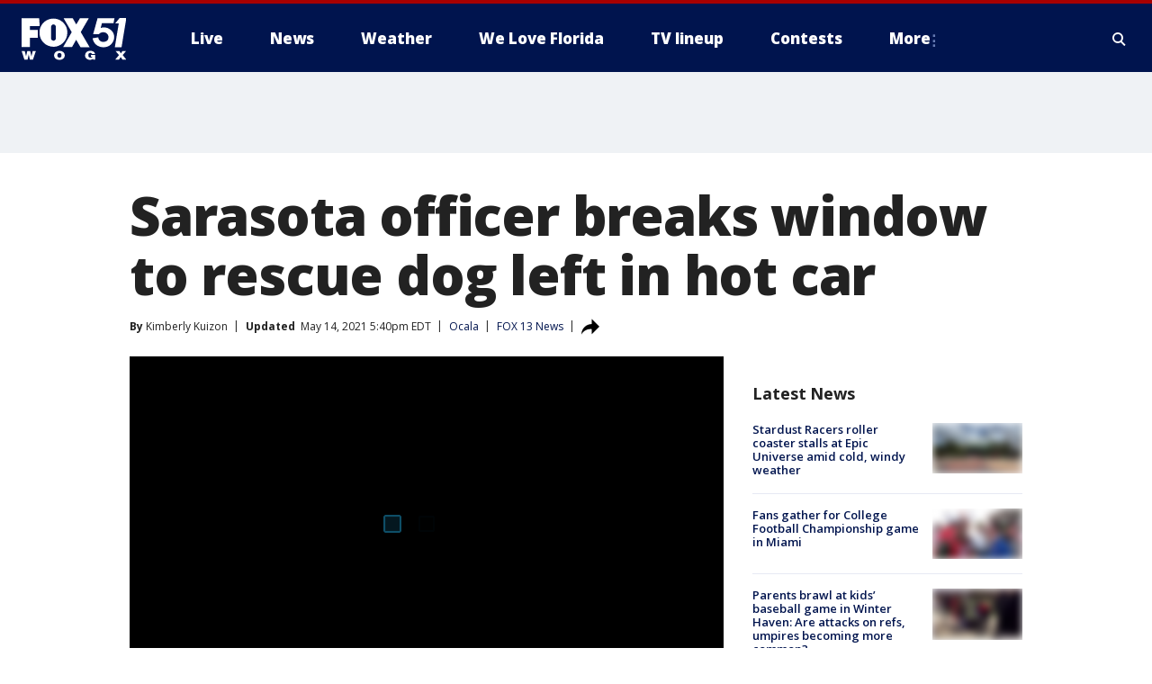

--- FILE ---
content_type: text/html; charset=utf-8
request_url: https://www.wogx.com/news/sarasota-officer-breaks-window-to-rescue-dog-left-in-hot-car
body_size: 28465
content:
<!doctype html>
<html data-n-head-ssr lang="en" data-n-head="lang">
  <head>
    <!-- Google Tag Manager -->
    <script>
    function loadGTMIfNotLocalOrPreview() {
      const host = window.location.host.toLowerCase();
      const excludedHosts = ["local", "preview", "stage-preview"];
      if (!excludedHosts.some(excludedHost => host.startsWith(excludedHost))) {
        (function(w,d,s,l,i){w[l]=w[l]||[];w[l].push({'gtm.start':
        new Date().getTime(),event:'gtm.js'});var f=d.getElementsByTagName(s)[0],
        j=d.createElement(s),dl=l!='dataLayer'?'&l='+l:'';j.async=true;j.src=
        'https://www.googletagmanager.com/gtm.js?id='+i+dl;f.parentNode.insertBefore(j,f);
        })(window,document,'script','dataLayer','GTM-TMF4BDJ');
      }
    }
    loadGTMIfNotLocalOrPreview();
    </script>
    <!-- End Google Tag Manager -->
    <title data-n-head="true">Sarasota officer breaks window to rescue dog left in hot car | FOX 51 Gainesville</title><meta data-n-head="true" http-equiv="X-UA-Compatible" content="IE=edge,chrome=1"><meta data-n-head="true" name="viewport" content="width=device-width, minimum-scale=1.0, initial-scale=1.0"><meta data-n-head="true" charset="UTF-8"><meta data-n-head="true" name="format-detection" content="telephone=no"><meta data-n-head="true" name="msapplication-square70x70logo" content="//static.foxtv.com/static/orion/img/wogx/favicons/mstile-70x70.png"><meta data-n-head="true" name="msapplication-square150x150logo" content="//static.foxtv.com/static/orion/img/wogx/favicons/mstile-150x150.png"><meta data-n-head="true" name="msapplication-wide310x150logo" content="//static.foxtv.com/static/orion/img/wogx/favicons/mstile-310x150.png"><meta data-n-head="true" name="msapplication-square310x310logo" content="//static.foxtv.com/static/orion/img/wogx/favicons/mstile-310x310.png"><meta data-n-head="true" data-hid="description" name="description" content="A Sarasota police officer used a metal pole to break a car window in order to rescue a panting, drooling dog left inside the hot vehicle. The temperature inside the sedan registered 115 degrees."><meta data-n-head="true" data-hid="fb:app_id" property="fb:app_id" content="115512618480878"><meta data-n-head="true" data-hid="prism.stationId" name="prism.stationId" content="WOGX_FOX51"><meta data-n-head="true" data-hid="prism.stationCallSign" name="prism.stationCallSign" content="wogx"><meta data-n-head="true" data-hid="prism.channel" name="prism.channel" content="fts"><meta data-n-head="true" data-hid="prism.section" name="prism.section" content="news"><meta data-n-head="true" data-hid="prism.subsection1" name="prism.subsection1" content=""><meta data-n-head="true" data-hid="prism.subsection2" name="prism.subsection2" content=""><meta data-n-head="true" data-hid="prism.subsection3" name="prism.subsection3" content=""><meta data-n-head="true" data-hid="prism.subsection4" name="prism.subsection4" content=""><meta data-n-head="true" data-hid="prism.aggregationType" name="prism.aggregationType" content="subsection"><meta data-n-head="true" data-hid="prism.genre" name="prism.genre" content=""><meta data-n-head="true" data-hid="pagetype" name="pagetype" content="article" scheme="dcterms.DCMIType"><meta data-n-head="true" data-hid="strikepagetype" name="strikepagetype" content="article" scheme="dcterms.DCMIType"><meta data-n-head="true" data-hid="content-creator" name="content-creator" content="tiger"><meta data-n-head="true" data-hid="dc.creator" name="dc.creator" scheme="dcterms.creator" content=""><meta data-n-head="true" data-hid="dc.title" name="dc.title" content="Sarasota officer breaks window to rescue dog left in hot car" lang="en"><meta data-n-head="true" data-hid="dc.subject" name="dc.subject" content=""><meta data-n-head="true" data-hid="dcterms.abstract" name="dcterms.abstract" content="A Sarasota police officer used a metal pole to break a car window in order to rescue a panting, drooling dog left inside the hot vehicle. The temperature inside the sedan registered 115 degrees."><meta data-n-head="true" data-hid="dc.type" name="dc.type" scheme="dcterms.DCMIType" content="Text.Article"><meta data-n-head="true" data-hid="dc.description" name="dc.description" content="A Sarasota police officer used a metal pole to break a car window in order to rescue a panting, drooling dog left inside the hot vehicle. The temperature inside the sedan registered 115 degrees."><meta data-n-head="true" data-hid="dc.language" name="dc.language" scheme="dcterms.RFC4646" content="en-US"><meta data-n-head="true" data-hid="dc.publisher" name="dc.publisher" content="FOX 51 Gainesville"><meta data-n-head="true" data-hid="dc.format" name="dc.format" scheme="dcterms.URI" content="text/html"><meta data-n-head="true" data-hid="dc.identifier" name="dc.identifier" scheme="dcterms.URI" content="urn:uri:base64:636fb432-fc2e-5597-9972-dc6541af7c2c"><meta data-n-head="true" data-hid="dc.source" name="dc.source" content="FOX 13 News"><meta data-n-head="true" data-hid="dc.date" name="dc.date" content="2021-05-14"><meta data-n-head="true" data-hid="dcterms.created" name="dcterms.created" scheme="dcterms.ISO8601" content="2021-05-14T10:16:52-04:00"><meta data-n-head="true" data-hid="dcterms.modified" name="dcterms.modified" scheme="dcterms.ISO8601" content="2021-05-18T13:14:04-04:00"><meta data-n-head="true" data-hid="og:title" property="og:title" content="Sarasota officer breaks window to rescue dog left in hot car"><meta data-n-head="true" data-hid="og:description" property="og:description" content="A Sarasota police officer used a metal pole to break a car window in order to rescue a panting, drooling dog left inside the hot vehicle. The temperature inside the sedan registered 115 degrees."><meta data-n-head="true" data-hid="og:type" property="og:type" content="article"><meta data-n-head="true" data-hid="og:image" property="og:image" content="https://images.foxtv.com/static.wogx.com/www.wogx.com/content/uploads/2021/05/1200/630/sarasota-dog-rescue-hot-car-1.jpg?ve=1&amp;tl=1"><meta data-n-head="true" data-hid="og:image:width" property="og:image:width" content="1280"><meta data-n-head="true" data-hid="og:image:height" property="og:image:height" content="720"><meta data-n-head="true" data-hid="og:url" property="og:url" content="https://www.wogx.com/news/sarasota-officer-breaks-window-to-rescue-dog-left-in-hot-car"><meta data-n-head="true" data-hid="og:site_name" property="og:site_name" content="FOX 51 Gainesville"><meta data-n-head="true" data-hid="og:locale" property="og:locale" content="en_US"><meta data-n-head="true" data-hid="robots" name="robots" content="index, follow, max-image-preview:large, max-video-preview:-1"><meta data-n-head="true" data-hid="fox.app_version" name="fox.app_version" content="v77"><meta data-n-head="true" data-hid="fox.fix_version" name="fox.fix_version" content="10.2.0"><meta data-n-head="true" data-hid="fox.app_build" name="fox.app_build" content="no build version"><meta data-n-head="true" name="twitter:card" content="summary_large_image"><meta data-n-head="true" name="twitter:site" content="@wogxfox51"><meta data-n-head="true" name="twitter:site:id" content="@wogxfox51"><meta data-n-head="true" name="twitter:title" content="Sarasota officer breaks window to rescue dog left in hot car"><meta data-n-head="true" name="twitter:description" content="A Sarasota police officer used a metal pole to break a car window in order to rescue a panting, drooling dog left inside the hot vehicle. The temperature inside the sedan registered 115 degrees."><meta data-n-head="true" name="twitter:image" content="https://images.foxtv.com/static.wogx.com/www.wogx.com/content/uploads/2021/05/1280/720/sarasota-dog-rescue-hot-car-1.jpg?ve=1&amp;tl=1"><meta data-n-head="true" name="twitter:url" content="https://www.wogx.com/news/sarasota-officer-breaks-window-to-rescue-dog-left-in-hot-car"><meta data-n-head="true" name="twitter:creator" content="@wogxfox51"><meta data-n-head="true" name="twitter:creator:id" content="@wogxfox51"><meta data-n-head="true" name="fox.name" content="Post Landing"><meta data-n-head="true" name="fox.category" content="news"><meta data-n-head="true" name="fox.page_content_category" content="news"><meta data-n-head="true" name="fox.page_name" content="wogx:web:post:article:Sarasota officer breaks window to rescue dog left in hot car | FOX 51 Gainesville"><meta data-n-head="true" name="fox.page_content_level_1" content="wogx:web:post"><meta data-n-head="true" name="fox.page_content_level_2" content="wogx:web:post:article"><meta data-n-head="true" name="fox.page_content_level_3" content="wogx:web:post:article:Sarasota officer breaks window to rescue dog left in hot car | FOX 51 Gainesville"><meta data-n-head="true" name="fox.page_content_level_4" content="wogx:web:post:article:Sarasota officer breaks window to rescue dog left in hot car | FOX 51 Gainesville"><meta data-n-head="true" name="fox.page_type" content="post-article"><meta data-n-head="true" name="fox.page_content_distributor" content="owned"><meta data-n-head="true" name="fox.page_content_type_of_story" content="Digital Original"><meta data-n-head="true" name="fox.author" content=""><meta data-n-head="true" name="fox.page_content_author" content=""><meta data-n-head="true" name="fox.page_content_author_secondary" content="Kimberly Kuizon"><meta data-n-head="true" name="fox.page_content_version" content="3.3.0"><meta data-n-head="true" name="fox.publisher" content="FOX 13 News"><meta data-n-head="true" name="fox.page_content_id" content="636fb432-fc2e-5597-9972-dc6541af7c2c"><meta data-n-head="true" name="fox.page_content_station_originator" content="wtvt"><meta data-n-head="true" name="fox.url" content="https://www.wogx.com/news/sarasota-officer-breaks-window-to-rescue-dog-left-in-hot-car"><meta data-n-head="true" name="fox.page_canonical_url" content="https://www.fox13news.com/news/sarasota-officer-breaks-window-to-rescue-dog-left-in-hot-car"><meta data-n-head="true" name="smartbanner:enabled-platforms" content="none"><meta data-n-head="true" property="fb:app_id" content="115512618480878"><meta data-n-head="true" property="article:opinion" content="false"><meta data-n-head="true" name="keywords" content="Us,Fl,Marion County,Ocala,News"><meta data-n-head="true" name="classification" content="/FTS/Us/Fl/Marion County/Ocala,/FTS/News"><meta data-n-head="true" name="classification-isa" content="ocala,news"><meta data-n-head="true" name="fox.page_content_tags" content="/FTS/Us/Fl/Marion County/Ocala,/FTS/News"><link data-n-head="true" rel="preconnect" href="https://prod.player.fox.digitalvideoplatform.com" crossorigin="anonymous"><link data-n-head="true" rel="dns-prefetch" href="https://prod.player.fox.digitalvideoplatform.com"><link data-n-head="true" rel="stylesheet" href="https://statics.foxsports.com/static/orion/style/css/scorestrip-external.css"><link data-n-head="true" rel="icon" type="image/x-icon" href="/favicons/wogx/favicon.ico"><link data-n-head="true" rel="stylesheet" href="https://fonts.googleapis.com/css?family=Open+Sans:300,400,400i,600,600i,700,700i,800,800i&amp;display=swap"><link data-n-head="true" rel="stylesheet" href="https://fonts.googleapis.com/css2?family=Rubik:wght@700&amp;display=swap"><link data-n-head="true" rel="schema.dcterms" href="//purl.org/dc/terms/"><link data-n-head="true" rel="schema.prism" href="//prismstandard.org/namespaces/basic/2.1/"><link data-n-head="true" rel="schema.iptc" href="//iptc.org/std/nar/2006-10-01/"><link data-n-head="true" rel="shortcut icon" href="//static.foxtv.com/static/orion/img/wogx/favicons/favicon.ico" type="image/x-icon"><link data-n-head="true" rel="apple-touch-icon" sizes="57x57" href="//static.foxtv.com/static/orion/img/wogx/favicons/apple-touch-icon-57x57.png"><link data-n-head="true" rel="apple-touch-icon" sizes="60x60" href="//static.foxtv.com/static/orion/img/wogx/favicons/apple-touch-icon-60x60.png"><link data-n-head="true" rel="apple-touch-icon" sizes="72x72" href="//static.foxtv.com/static/orion/img/wogx/favicons/apple-touch-icon-72x72.png"><link data-n-head="true" rel="apple-touch-icon" sizes="76x76" href="//static.foxtv.com/static/orion/img/wogx/favicons/apple-touch-icon-76x76.png"><link data-n-head="true" rel="apple-touch-icon" sizes="114x114" href="//static.foxtv.com/static/orion/img/wogx/favicons/apple-touch-icon-114x114.png"><link data-n-head="true" rel="apple-touch-icon" sizes="120x120" href="//static.foxtv.com/static/orion/img/wogx/favicons/apple-touch-icon-120x120.png"><link data-n-head="true" rel="apple-touch-icon" sizes="144x144" href="//static.foxtv.com/static/orion/img/wogx/favicons/apple-touch-icon-144x144.png"><link data-n-head="true" rel="apple-touch-icon" sizes="152x152" href="//static.foxtv.com/static/orion/img/wogx/favicons/apple-touch-icon-152x152.png"><link data-n-head="true" rel="apple-touch-icon" sizes="180x180" href="//static.foxtv.com/static/orion/img/wogx/favicons/apple-touch-icon-180x180.png"><link data-n-head="true" rel="icon" type="image/png" href="//static.foxtv.com/static/orion/img/wogx/favicons/favicon-16x16.png" sizes="16x16"><link data-n-head="true" rel="icon" type="image/png" href="//static.foxtv.com/static/orion/img/wogx/favicons/favicon-32x32.png" sizes="32x32"><link data-n-head="true" rel="icon" type="image/png" href="//static.foxtv.com/static/orion/img/wogx/favicons/favicon-96x96.png" sizes="96x96"><link data-n-head="true" rel="icon" type="image/png" href="//static.foxtv.com/static/orion/img/wogx/favicons/android-chrome-192x192.png" sizes="192x192"><link data-n-head="true" href="https://fonts.gstatic.com" rel="preconnect" crossorigin="true"><link data-n-head="true" href="https://fonts.googleapis.com" rel="preconnect" crossorigin="true"><link data-n-head="true" rel="stylesheet" href="https://fonts.googleapis.com/css?family=Source+Sans+Pro:200,300,400,600,400italic,700,700italic,300,300italic,600italic/"><link data-n-head="true" rel="preconnect" href="https://cdn.segment.com/"><link data-n-head="true" rel="preconnect" href="https://widgets.media.weather.com/"><link data-n-head="true" rel="preconnect" href="https://elections.ap.org/"><link data-n-head="true" rel="preconnect" href="https://www.google-analytics.com/"><link data-n-head="true" rel="preconnect" href="http://static.chartbeat.com/"><link data-n-head="true" rel="preconnect" href="https://sb.scorecardresearch.com/"><link data-n-head="true" rel="preconnect" href="http://www.googletagmanager.com/"><link data-n-head="true" rel="preconnect" href="https://cdn.optimizely.com/"><link data-n-head="true" rel="preconnect" href="https://cdn.segment.com/"><link data-n-head="true" rel="preconnect" href="https://connect.facebook.net/"><link data-n-head="true" rel="preconnect" href="https://prod.player.fox.digitalvideoplatform.com/"><link data-n-head="true" rel="preload" as="script" href="https://prod.player.fox.digitalvideoplatform.com/wpf/v3/3.2.59/wpf_player.js"><link data-n-head="true" rel="prefetch" as="script" href="https://prod.player.fox.digitalvideoplatform.com/wpf/v3/3.2.59/lib/wpf_bitmovin_yospace_player.js"><link data-n-head="true" rel="prefetch" as="script" href="https://prod.player.fox.digitalvideoplatform.com/wpf/v3/3.2.59/lib/wpf_conviva_reporter.js"><link data-n-head="true" rel="prefetch" as="script" href="https://prod.player.fox.digitalvideoplatform.com/wpf/v3/3.2.59/lib/wpf_mux_reporter.js"><link data-n-head="true" rel="prefetch" as="script" href="https://prod.player.fox.digitalvideoplatform.com/wpf/v3/3.2.59/lib/wpf_adobeheartbeat_reporter.js"><link data-n-head="true" rel="prefetch" as="script" href="https://prod.player.fox.digitalvideoplatform.com/wpf/v3/3.2.59/lib/wpf_comscore_reporter.js"><link data-n-head="true" rel="prefetch" as="script" href="https://prod.player.fox.digitalvideoplatform.com/wpf/v3/3.2.59/lib/wpf_controls.js"><link data-n-head="true" rel="canonical" href="https://www.fox13news.com/news/sarasota-officer-breaks-window-to-rescue-dog-left-in-hot-car"><link data-n-head="true" rel="alternate" type="application/rss+xml" title="News" href="https://www.wogx.com/rss.xml?category=news"><link data-n-head="true" rel="shorturl" href=""><link data-n-head="true" rel="image_src" href="https://images.foxtv.com/static.wogx.com/www.wogx.com/content/uploads/2021/05/1280/720/sarasota-dog-rescue-hot-car-1.jpg?ve=1&amp;tl=1"><link data-n-head="true" rel="amphtml" href="https://www.wogx.com/news/sarasota-officer-breaks-window-to-rescue-dog-left-in-hot-car.amp"><link data-n-head="true" rel="preload" as="image" href="https://static.fox13news.com/www.fox13news.com/content/uploads/2021/05/3CD23FE383FA4958A99F16E6D446978A.jpg"><link data-n-head="true" rel="alternate" title="FOX 51 Gainesville - Local News" type="application/rss+xml" href="https://www.wogx.com/rss/category/local-news"><link data-n-head="true" rel="alternate" title="FOX 51 Gainesville - Weather" type="application/rss+xml" href="https://www.wogx.com/rss/category/weather"><link data-n-head="true" rel="alternate" title="FOX 51 Gainesville - Weather Alerts" type="application/rss+xml" href="https://www.wogx.com/rss/category/weather-alerts"><link data-n-head="true" rel="alternate" title="FOX 51 Gainesville - 7 Day Forecast" type="application/rss+xml" href="https://www.wogx.com/rss/category/7-day-forecast"><link data-n-head="true" rel="alternate" title="FOX 51 Gainesville - Hour By Hour Forecast" type="application/rss+xml" href="https://www.wogx.com/rss/category/hour-by-hour-forecast"><link data-n-head="true" rel="alternate" title="FOX 51 Gainesville - Tag Business Personal Finance" type="application/rss+xml" href="https://www.wogx.com/rss/tags/business,personal-finance"><link data-n-head="true" rel="alternate" title="FOX 51 Gainesville - Tag Money Us Economy" type="application/rss+xml" href="https://www.wogx.com/rss/tags/money,us-economy"><link data-n-head="true" rel="alternate" title="FOX 51 Gainesville - Tag Business Small Business" type="application/rss+xml" href="https://www.wogx.com/rss/tags/business,small-business"><link data-n-head="true" rel="alternate" title="FOX 51 Gainesville - Whatsonfox" type="application/rss+xml" href="https://www.wogx.com/rss/category/whatsonfox"><link data-n-head="true" rel="alternate" title="FOX 51 Gainesville - About" type="application/rss+xml" href="https://www.wogx.com/rss/category/about"><link data-n-head="true" rel="alternate" title="FOX 51 Gainesville - Advertise" type="application/rss+xml" href="https://www.wogx.com/rss/category/advertise"><link data-n-head="true" rel="alternate" title="FOX 51 Gainesville - Person All" type="application/rss+xml" href="https://www.wogx.com/rss/category/person/all"><link data-n-head="true" rel="alternate" title="FOX 51 Gainesville - Tag Entertainment Community" type="application/rss+xml" href="https://www.wogx.com/rss/tags/entertainment,community"><link data-n-head="true" rel="alternate" title="FOX 51 Gainesville - Closed Captioning" type="application/rss+xml" href="https://www.wogx.com/rss/category/closed-captioning"><link data-n-head="true" rel="alternate" title="FOX 51 Gainesville - Live" type="application/rss+xml" href="https://www.wogx.com/rss/category/live"><link data-n-head="true" rel="alternate" title="FOX 51 Gainesville - News" type="application/rss+xml" href="https://www.wogx.com/rss/category/news"><link data-n-head="true" rel="alternate" title="FOX 51 Gainesville - Contests" type="application/rss+xml" href="https://www.wogx.com/rss/category/contests"><link data-n-head="true" rel="alternate" title="FOX 51 Gainesville - Discover the latest breaking news." type="application/rss+xml" href="https://www.wogx.com/latest.xml"><link data-n-head="true" rel="stylesheet" href="//static.foxtv.com/static/orion/css/default/article.rs.css"><link data-n-head="true" rel="stylesheet" href="/css/print.css" media="print"><script data-n-head="true" type="text/javascript" data-hid="pal-script" src="//imasdk.googleapis.com/pal/sdkloader/pal.js"></script><script data-n-head="true" type="text/javascript" src="https://statics.foxsports.com/static/orion/scorestrip.js" async="false" defer="true"></script><script data-n-head="true" type="text/javascript">
        (function (h,o,u,n,d) {
          h=h[d]=h[d]||{q:[],onReady:function(c){h.q.push(c)}}
          d=o.createElement(u);d.async=1;d.src=n
          n=o.getElementsByTagName(u)[0];n.parentNode.insertBefore(d,n)
        })(window,document,'script','https://www.datadoghq-browser-agent.com/datadog-rum-v4.js','DD_RUM')
        DD_RUM.onReady(function() {
          DD_RUM.init({
            clientToken: 'pub6d08621e10189e2259b02648fb0f12e4',
            applicationId: 'f7e50afb-e642-42a0-9619-b32a46fc1075',
            site: 'datadoghq.com',
            service: 'www.wogx.com',
            env: 'prod',
            // Specify a version number to identify the deployed version of your application in Datadog
            version: '1.0.0',
            sampleRate: 20,
            sessionReplaySampleRate: 0,
            trackInteractions: true,
            trackResources: true,
            trackLongTasks: true,
            defaultPrivacyLevel: 'mask-user-input',
          });
          // DD_RUM.startSessionReplayRecording();
        })</script><script data-n-head="true" type="text/javascript" src="https://foxkit.fox.com/sdk/profile/v2.15.0/profile.js" async="false" defer="true"></script><script data-n-head="true" src="https://js.appboycdn.com/web-sdk/5.6/braze.min.js" async="true" defer="true"></script><script data-n-head="true" src="https://c.amazon-adsystem.com/aax2/apstag.js" async="true" defer="true"></script><script data-n-head="true" src="https://www.googletagmanager.com/gtag/js?id=UA-35692628-1" async="true"></script><script data-n-head="true" src="/taboola/taboola.js" type="text/javascript" async="true" defer="true"></script><script data-n-head="true" src="https://scripts.webcontentassessor.com/scripts/ef4afbe31ab62a8ae0dd877d983ba92b5fdecfbcaf962df5cd9cbb96afceeca5"></script><script data-n-head="true" src="//static.foxtv.com/static/orion/scripts/core/ag.core.js"></script><script data-n-head="true" src="//static.foxtv.com/static/isa/core.js"></script><script data-n-head="true" src="//static.foxtv.com/static/orion/scripts/station/default/loader.js"></script><script data-n-head="true" src="https://widgets.media.weather.com/wxwidget.loader.js?cid=996314550" defer=""></script><script data-n-head="true" src="https://prod.player.fox.digitalvideoplatform.com/wpf/v3/3.2.59/wpf_player.js" defer="" data-hid="fox-player-main-script"></script><script data-n-head="true" src="//static.foxtv.com/static/leap/loader.js"></script><script data-n-head="true" >(function () {
        var _sf_async_config = window._sf_async_config = (window._sf_async_config || {})
        _sf_async_config.uid = 65824
        _sf_async_config.domain = 'wogx.com'
        _sf_async_config.flickerControl = false
        _sf_async_config.useCanonical = true

        // Function to set ISA-dependent values with proper error handling
        function setISAValues() {
          if (window.FTS && window.FTS.ISA && window.FTS.ISA._meta) {
            try {
              _sf_async_config.sections = window.FTS.ISA._meta.section || ''
              _sf_async_config.authors = window.FTS.ISA._meta.fox['fox.page_content_author'] ||
                                       window.FTS.ISA._meta.fox['fox.page_content_author_secondary'] ||
                                       window.FTS.ISA._meta.raw.publisher || ''
            } catch (e) {
              console.warn('FTS.ISA values not available yet:', e)
              _sf_async_config.sections = ''
              _sf_async_config.authors = ''
            }
          } else {
            // Set default values if ISA is not available
            _sf_async_config.sections = ''
            _sf_async_config.authors = ''

            // Retry after a short delay if ISA is not loaded yet
            setTimeout(setISAValues, 100)
          }
        }

        // Set ISA values initially
        setISAValues()

        _sf_async_config.useCanonicalDomain = true
        function loadChartbeat() {
          var e = document.createElement('script');
            var n = document.getElementsByTagName('script')[0];
            e.type = 'text/javascript';
            e.async = true;
            e.src = '//static.chartbeat.com/js/chartbeat.js';
            n.parentNode.insertBefore(e, n);
        }
        loadChartbeat();
        })()</script><script data-n-head="true" src="//static.chartbeat.com/js/chartbeat_mab.js"></script><script data-n-head="true" src="//static.chartbeat.com/js/chartbeat.js"></script><script data-n-head="true" src="https://interactives.ap.org/election-results/assets/microsite/resizeClient.js" defer=""></script><script data-n-head="true" data-hid="strike-loader" src="https://strike.fox.com/static/fts/display/loader.js" type="text/javascript"></script><script data-n-head="true" >
          (function() {
              window.foxstrike = window.foxstrike || {};
              window.foxstrike.cmd = window.foxstrike.cmd || [];
          })()
        </script><script data-n-head="true" type="application/ld+json">{"@context":"http://schema.org","@type":"NewsArticle","mainEntityOfPage":"https://www.fox13news.com/news/sarasota-officer-breaks-window-to-rescue-dog-left-in-hot-car","headline":"Sarasota officer breaks window to rescue dog left in hot car","articleBody":"Just before noon, as temperatures rose above 90 degrees, Sergeant Louis Buck responded to frantic calls. Callers said a <a href=\"https://www.fox13news.com/tag/pets-animals\">dog</a> was locked in a car with no running air conditioning.&#xA0;&quot;You could tell the dog was getting really hot, trying to find shadowy places inside the car to hide,&quot; recalled Sgt. Buck.&#xA0;Buck and Officer Matthew Grochowski with the <a href=\"https://www.fox13news.com/tag/us/fl/sarasota-county/sarasota\">Sarasota</a>&#xA0;Police Department tried finding the owner. The car was a rental and parked outside the Sleep Inn near University Parkway.&#xA0;The driver was nowhere to be found.&#xA0;&quot;Touching the car and touching the windows were very hot,&quot; said Buck.&#xA0;The dog&apos;s panting became deep and heavy. As noon approached, every minute became more important.&#xA0;&quot;I knew it was down underneath the steering wheel trying to get into some shade, trying to distract him and get his attention away from what was going to happen,&quot; said Buck.&#xA0;With their <a href>body cameras rolling</a>, Sergeant Buck gave Officer Grochowski the go-ahead.&#xA0;&quot;When he told me it was OK to do it, we broke the window to get some air flowing through there,&quot; Grochowski said.&#xA0;With three hits on the window, the dog finally had a breath of fresh air and some water waiting on him.&#xA0;Inside the car, Sarasota County Animal Services recorded the temperature.&#xA0;&quot;It was up to 115 in the vehicle when she did the reading,&quot; said Grochowski.&#xA0;<strong>WATCH: </strong><a href=\"https://www.fox13news.com/news/cat-jumps-from-burning-building-in-chicago-and-survives-video-shows\"><strong>Cat jumps from burning building in Chicago &#x2013; and survives</strong></a>The dog&apos;s owner told Officer Grochowski he left the car running. He said he must have walked away too far with the key fob and the car shut off.&#xA0;Animal Services issued the owner two citations and gave him back his dog.&#xA0;<strong>RELATED: </strong><a href=\"https://www.fox13news.com/news/match-made-in-heaven-boy-with-prosthetic-leg-adopts-dog-with-missing-paw\"><strong>&#x2018;Match made in heaven&#x2019;: Boy with prosthetic leg adopts dog with missing paw</strong></a>If the dog hadn&apos;t have been spotted and time slipped by, the ending could have been much different.&#xA0;&quot;It feels good to know that you kind of helped him out,&quot; said Buck.&#xA0;Officer Grochowski agreed.&#xA0;&quot;I think it shows people in the community that they need to be aware of what&#x2019;s going on and let us know so we can help these situations out, so we can even save an animal&#x2019;s life,&quot; he added.&#xA0;","datePublished":"2021-05-14T10:16:52-04:00","dateModified":"2021-05-14T17:40:00-04:00","description":"A Sarasota police officer used a metal pole to break a car window in order to rescue a panting, drooling dog left inside the hot vehicle. The temperature inside the sedan registered 115 degrees.","author":{"@type":"Person","name":"FOX 13 News"},"publisher":{"@type":"NewsMediaOrganization","name":"FOX 51 Gainesville","alternateName":"WOGX, FOX 51","url":"https://www.wogx.com/","sameAs":["https://www.facebook.com/WOGXFox51/","https://twitter.com/wogxfox51","","","https://en.wikipedia.org/wiki/WOGX","",""],"foundingDate":"1983-11-01","logo":{"@type":"ImageObject","url":"https://static.foxtv.com/static/orion/img/wogx/favicons/favicon-96x96.png","width":"96","height":"96"},"contactPoint":[{"@type":"ContactPoint","telephone":"+","contactType":"news desk"}],"address":{"@type":"PostalAddress","addressLocality":"Gainesville","addressRegion":"Florida","postalCode":"32653","streetAddress":"4727 NW 53rd Ave, Suite A","addressCountry":{"@type":"Country","name":"US"}}},"image":{"@type":"ImageObject","url":"https://static.wogx.com/www.wogx.com/content/uploads/2021/05/sarasota-dog-rescue-hot-car-1.jpg","width":"1280","height":"720"},"url":"https://www.fox13news.com/news/sarasota-officer-breaks-window-to-rescue-dog-left-in-hot-car","isAccessibleForFree":true,"keywords":"ocala"}</script><link rel="preload" href="/_wzln/0ad0f435e9fdee6c0495.js" as="script"><link rel="preload" href="/_wzln/376f0263662b8ef9a7f8.js" as="script"><link rel="preload" href="/_wzln/6b27e2b92eb7e58c1613.js" as="script"><link rel="preload" href="/_wzln/fbba41d5ff7b8fa050ad.js" as="script"><link rel="preload" href="/_wzln/16eed998c7f441321ae3.js" as="script"><link rel="preload" href="/_wzln/229274ce4801a0c53cba.js" as="script"><link rel="preload" href="/_wzln/978e86b3691573bc2917.js" as="script"><style data-vue-ssr-id="3d723bd8:0 153764a8:0 4783c553:0 01f125af:0 7e965aea:0 fe2c1b5a:0 c789a71e:0 2151d74a:0 5fac22c6:0 4f269fee:0 c23b5e74:0 403377d7:0 3979e5e6:0 59bee381:0 278cf65e:0 4a3d6b7a:0 42dc6fe6:0 3c367053:0 5c0b7ab5:0 c061adc6:0">.v-select{position:relative;font-family:inherit}.v-select,.v-select *{box-sizing:border-box}@keyframes vSelectSpinner{0%{transform:rotate(0deg)}to{transform:rotate(1turn)}}.vs__fade-enter-active,.vs__fade-leave-active{pointer-events:none;transition:opacity .15s cubic-bezier(1,.5,.8,1)}.vs__fade-enter,.vs__fade-leave-to{opacity:0}.vs--disabled .vs__clear,.vs--disabled .vs__dropdown-toggle,.vs--disabled .vs__open-indicator,.vs--disabled .vs__search,.vs--disabled .vs__selected{cursor:not-allowed;background-color:#f8f8f8}.v-select[dir=rtl] .vs__actions{padding:0 3px 0 6px}.v-select[dir=rtl] .vs__clear{margin-left:6px;margin-right:0}.v-select[dir=rtl] .vs__deselect{margin-left:0;margin-right:2px}.v-select[dir=rtl] .vs__dropdown-menu{text-align:right}.vs__dropdown-toggle{-webkit-appearance:none;-moz-appearance:none;appearance:none;display:flex;padding:0 0 4px;background:none;border:1px solid rgba(60,60,60,.26);border-radius:4px;white-space:normal}.vs__selected-options{display:flex;flex-basis:100%;flex-grow:1;flex-wrap:wrap;padding:0 2px;position:relative}.vs__actions{display:flex;align-items:center;padding:4px 6px 0 3px}.vs--searchable .vs__dropdown-toggle{cursor:text}.vs--unsearchable .vs__dropdown-toggle{cursor:pointer}.vs--open .vs__dropdown-toggle{border-bottom-color:transparent;border-bottom-left-radius:0;border-bottom-right-radius:0}.vs__open-indicator{fill:rgba(60,60,60,.5);transform:scale(1);transition:transform .15s cubic-bezier(1,-.115,.975,.855);transition-timing-function:cubic-bezier(1,-.115,.975,.855)}.vs--open .vs__open-indicator{transform:rotate(180deg) scale(1)}.vs--loading .vs__open-indicator{opacity:0}.vs__clear{fill:rgba(60,60,60,.5);padding:0;border:0;background-color:transparent;cursor:pointer;margin-right:8px}.vs__dropdown-menu{display:block;box-sizing:border-box;position:absolute;top:calc(100% - 1px);left:0;z-index:1000;padding:5px 0;margin:0;width:100%;max-height:350px;min-width:160px;overflow-y:auto;box-shadow:0 3px 6px 0 rgba(0,0,0,.15);border:1px solid rgba(60,60,60,.26);border-top-style:none;border-radius:0 0 4px 4px;text-align:left;list-style:none;background:#fff}.vs__no-options{text-align:center}.vs__dropdown-option{line-height:1.42857143;display:block;padding:3px 20px;clear:both;color:#333;white-space:nowrap;cursor:pointer}.vs__dropdown-option--highlight{background:#5897fb;color:#fff}.vs__dropdown-option--deselect{background:#fb5858;color:#fff}.vs__dropdown-option--disabled{background:inherit;color:rgba(60,60,60,.5);cursor:inherit}.vs__selected{display:flex;align-items:center;background-color:#f0f0f0;border:1px solid rgba(60,60,60,.26);border-radius:4px;color:#333;line-height:1.4;margin:4px 2px 0;padding:0 .25em;z-index:0}.vs__deselect{display:inline-flex;-webkit-appearance:none;-moz-appearance:none;appearance:none;margin-left:4px;padding:0;border:0;cursor:pointer;background:none;fill:rgba(60,60,60,.5);text-shadow:0 1px 0 #fff}.vs--single .vs__selected{background-color:transparent;border-color:transparent}.vs--single.vs--loading .vs__selected,.vs--single.vs--open .vs__selected{position:absolute;opacity:.4}.vs--single.vs--searching .vs__selected{display:none}.vs__search::-webkit-search-cancel-button{display:none}.vs__search::-ms-clear,.vs__search::-webkit-search-decoration,.vs__search::-webkit-search-results-button,.vs__search::-webkit-search-results-decoration{display:none}.vs__search,.vs__search:focus{-webkit-appearance:none;-moz-appearance:none;appearance:none;line-height:1.4;font-size:1em;border:1px solid transparent;border-left:none;outline:none;margin:4px 0 0;padding:0 7px;background:none;box-shadow:none;width:0;max-width:100%;flex-grow:1;z-index:1}.vs__search::-moz-placeholder{color:inherit}.vs__search::placeholder{color:inherit}.vs--unsearchable .vs__search{opacity:1}.vs--unsearchable:not(.vs--disabled) .vs__search{cursor:pointer}.vs--single.vs--searching:not(.vs--open):not(.vs--loading) .vs__search{opacity:.2}.vs__spinner{align-self:center;opacity:0;font-size:5px;text-indent:-9999em;overflow:hidden;border:.9em solid hsla(0,0%,39.2%,.1);border-left-color:rgba(60,60,60,.45);transform:translateZ(0);animation:vSelectSpinner 1.1s linear infinite;transition:opacity .1s}.vs__spinner,.vs__spinner:after{border-radius:50%;width:5em;height:5em}.vs--loading .vs__spinner{opacity:1}
.fts-scorestrip-wrap{width:100%}.fts-scorestrip-wrap .fts-scorestrip-container{padding:0 16px;max-width:1280px;margin:0 auto}@media screen and (min-width:1024px){.fts-scorestrip-wrap .fts-scorestrip-container{padding:15px 24px}}
.fts-scorestrip-wrap[data-v-75d386ae]{width:100%}.fts-scorestrip-wrap .fts-scorestrip-container[data-v-75d386ae]{padding:0 16px;max-width:1280px;margin:0 auto}@media screen and (min-width:1024px){.fts-scorestrip-wrap .fts-scorestrip-container[data-v-75d386ae]{padding:15px 24px}}@media(min-width:768px)and (max-width:1280px){.main-content-new-layout[data-v-75d386ae]{padding:10px}}
#xd-channel-container[data-v-0130ae53]{margin:0 auto;max-width:1280px;height:1px}#xd-channel-fts-iframe[data-v-0130ae53]{position:relative;top:-85px;left:86.1%;width:100%;display:none}@media (min-width:768px) and (max-width:1163px){#xd-channel-fts-iframe[data-v-0130ae53]{left:84%}}@media (min-width:768px) and (max-width:1056px){#xd-channel-fts-iframe[data-v-0130ae53]{left:81%}}@media (min-width:768px) and (max-width:916px){#xd-channel-fts-iframe[data-v-0130ae53]{left:79%}}@media (min-width:769px) and (max-width:822px){#xd-channel-fts-iframe[data-v-0130ae53]{left:77%}}@media (min-width:400px) and (max-width:767px){#xd-channel-fts-iframe[data-v-0130ae53]{display:none!important}}.branding[data-v-0130ae53]{padding-top:0}@media (min-width:768px){.branding[data-v-0130ae53]{padding-top:10px}}
.title--hide[data-v-b8625060]{display:none}
#fox-id-logged-in[data-v-f7244ab2]{display:none}.button-reset[data-v-f7244ab2]{background:none;border:none;padding:0;cursor:pointer;outline:inherit}.watch-live[data-v-f7244ab2]{background-color:#a70000;border-radius:3px;margin-top:16px;margin-right:-10px;padding:8px 9px;max-height:31px}.watch-live>a[data-v-f7244ab2]{color:#fff;font-weight:900;font-size:12px}.small-btn-grp[data-v-f7244ab2]{display:flex}.sign-in[data-v-f7244ab2]{width:43px;height:17px;font-size:12px;font-weight:800;font-stretch:normal;font-style:normal;line-height:normal;letter-spacing:-.25px;color:#fff}.sign-in-mobile[data-v-f7244ab2]{margin:16px 12px 0 0}.sign-in-mobile[data-v-f7244ab2],.sign-in-tablet-and-up[data-v-f7244ab2]{background-color:#334f99;width:59px;height:31px;border-radius:3px}.sign-in-tablet-and-up[data-v-f7244ab2]{float:left;margin-right:16px;margin-top:24px}.sign-in-tablet-and-up[data-v-f7244ab2]:hover{background-color:#667bb3}.avatar-desktop[data-v-f7244ab2]{width:28px;height:28px;float:left;margin-right:16px;margin-top:24px}.avatar-mobile[data-v-f7244ab2]{width:33px;height:33px;margin:16px 12px 0 0}
.alert-storm .alert-text[data-v-6e1c7e98]{top:0}.alert-storm .alert-info a[data-v-6e1c7e98]{color:#fff}.alert-storm .alert-title[data-v-6e1c7e98]:before{display:inline-block;position:absolute;left:-18px;top:2px;height:15px;width:12px;background:url(//static.foxtv.com/static/orion/img/core/s/weather/warning.svg) no-repeat;background-size:contain}@media (min-width:768px){.alert-storm .alert-title[data-v-6e1c7e98]:before{left:0;top:0;height:24px;width:21px}}
.min-height-ad[data-v-2c3e8482]{min-height:0}.pre-content .min-height-ad[data-v-2c3e8482]{min-height:90px}@media only screen and (max-width:767px){.page-content .lsf-mobile[data-v-2c3e8482],.right-rail .lsf-mobile[data-v-2c3e8482],.sidebar-secondary .lsf-mobile[data-v-2c3e8482]{min-height:300px;min-width:250px}}@media only screen and (min-width:768px){.right-rail .lsf-ban[data-v-2c3e8482],.sidebar-secondary .lsf-ban[data-v-2c3e8482]{min-height:250px;min-width:300px}.post-content .lsf-lb[data-v-2c3e8482],.pre-content .lsf-lb[data-v-2c3e8482]{min-height:90px;min-width:728px}}
.tags[data-v-6c8e215c]{flex-wrap:wrap;color:#979797;font-weight:400;line-height:normal}.tags[data-v-6c8e215c],.tags-tag[data-v-6c8e215c]{display:flex;font-family:Open Sans;font-size:18px;font-style:normal}.tags-tag[data-v-6c8e215c]{color:#041431;background-color:#e6e9f3;min-height:40px;align-items:center;justify-content:center;border-radius:10px;margin:10px 10px 10px 0;padding:10px 15px;grid-gap:10px;gap:10px;color:#036;font-weight:700;line-height:23px}.tags-tag[data-v-6c8e215c]:last-of-type{margin-right:0}.headlines-related.center[data-v-6c8e215c]{margin-bottom:0}#taboola-mid-article-thumbnails[data-v-6c8e215c]{padding:28px 100px}@media screen and (max-width:767px){#taboola-mid-article-thumbnails[data-v-6c8e215c]{padding:0}}
.no-separator[data-v-08416276]{padding-left:0}.no-separator[data-v-08416276]:before{content:""}
.outside[data-v-6d0ce7d9]{width:100vw;height:100vh;position:fixed;top:0;left:0}
.social-icons[data-v-10e60834]{background:#fff;box-shadow:0 0 20px rgba(0,0,0,.15);border-radius:5px}.social-icons a[data-v-10e60834]{overflow:visible}
.video-wrapper[data-v-4292be72]{position:relative;width:100%;padding-bottom:56.25%;height:0;overflow:hidden;display:flex;flex-direction:column}.video-wrapper .sr-only[data-v-4292be72]{position:absolute;width:1px;height:1px;padding:0;margin:-1px;overflow:hidden;clip:rect(0,0,0,0);white-space:nowrap;border:0}.video-wrapper iframe[data-v-4292be72]{position:absolute;top:0;left:0;width:100%;height:100%;border:0}
.ui-buffering-overlay-indicator[data-v-7f269eba]{animation:ui-fancy-data-v-7f269eba 2s ease-in infinite;background:url("data:image/svg+xml;charset=utf-8,%3Csvg xmlns='http://www.w3.org/2000/svg' viewBox='0 0 32 32'%3E%3Cstyle%3E.st1{fill-rule:evenodd;clip-rule:evenodd;fill:%231fabe2}%3C/style%3E%3Cpath class='st1' d='M8 8h16v16H8z' opacity='.302'/%3E%3Cpath class='st1' d='M23 7H9c-1.1 0-2 .9-2 2v14c0 1.1.9 2 2 2h14c1.1 0 2-.9 2-2V9c0-1.1-.9-2-2-2zm0 16H9V9h14v14z'/%3E%3C/svg%3E") no-repeat 50%;background-size:contain;display:inline-block;height:2em;margin:.2em;width:2em}.ui-buffering-overlay-indicator[data-v-7f269eba]:first-child{animation-delay:0s}.ui-buffering-overlay-indicator[data-v-7f269eba]:nth-child(2){animation-delay:.2s}.ui-buffering-overlay-indicator[data-v-7f269eba]:nth-child(3){animation-delay:.4s}@keyframes ui-fancy-data-v-7f269eba{0%{opacity:0;transform:scale(1)}20%{opacity:1}30%{opacity:1}50%{opacity:0;transform:scale(2)}to{opacity:0;transform:scale(3)}}.vod-loading-player-container[data-v-7f269eba]{position:absolute;top:0;left:0;width:100%;height:100%;background:#000;z-index:10}.buffering-group[data-v-7f269eba],.vod-loading-player-container[data-v-7f269eba]{display:flex;align-items:center;justify-content:center}.vod-player-container[data-v-7f269eba]{position:relative;width:100%;padding-bottom:56.25%;background-color:#000;overflow:hidden}.player-instance[data-v-7f269eba],div[id^=player-][data-v-7f269eba]{position:absolute;top:0;left:0;width:100%;height:100%;display:block}
.full-width-image[data-v-0dea8073]{display:block}.full-width-image .info[data-v-0dea8073]{padding:16px 0;border-bottom:1px solid #e6e9f3;margin-bottom:16px}.full-width-image .info p[data-v-0dea8073]{display:block;color:#666;font-size:12px;line-height:18px;margin-bottom:0}.full-width-image img[data-v-0dea8073]{width:100%}@media (min-width:768px){.full-width-image .info p[data-v-0dea8073]{font-size:13px;line-height:18px}}@media (min-width:1280px){.full-width-image .info p[data-v-0dea8073]{font-size:14px;line-height:24px;color:#666}}
.collection .heading .title[data-v-74e027ca]{line-height:34px}
.responsive-image__container[data-v-2c4f2ba8]{overflow:hidden}.responsive-image__lazy-container[data-v-2c4f2ba8]{background-size:cover;background-position:50%;filter:blur(4px)}.responsive-image__lazy-container.loaded[data-v-2c4f2ba8]{filter:blur(0);transition:filter .3s ease-out}.responsive-image__picture[data-v-2c4f2ba8]{position:absolute;top:0;left:0}.rounded[data-v-2c4f2ba8]{border-radius:50%}
.live-main .collection-trending[data-v-51644bd2]{padding-left:0;padding-right:0}@media only screen and (max-width:375px) and (orientation:portrait){.live-main .collection-trending[data-v-51644bd2]{padding-left:10px;padding-right:10px}}@media (min-width:769px) and (max-width:1023px){.live-main .collection-trending[data-v-51644bd2]{padding-left:24px;padding-right:24px}}@media (min-width:1024px) and (max-width:2499px){.live-main .collection-trending[data-v-51644bd2]{padding-left:0;padding-right:0}}
.social-icons-footer .yt a[data-v-469bc58a]:after{background-image:url(/social-media/yt-icon.svg)}.social-icons-footer .link a[data-v-469bc58a]:after,.social-icons-footer .yt a[data-v-469bc58a]:after{background-position:0 0;background-size:100% 100%;background-repeat:no-repeat;height:16px;width:16px}.social-icons-footer .link a[data-v-469bc58a]:after{background-image:url(/social-media/link-icon.svg)}
.site-banner .btn-wrap-host[data-v-bd70ad56]:before{font-size:16px!important;line-height:1.5!important}.site-banner .btn-wrap-saf[data-v-bd70ad56]:before{font-size:20px!important}.site-banner .btn-wrap-ff[data-v-bd70ad56]:before{font-size:19.5px!important}</style>
   
<script>(window.BOOMR_mq=window.BOOMR_mq||[]).push(["addVar",{"rua.upush":"false","rua.cpush":"true","rua.upre":"false","rua.cpre":"true","rua.uprl":"false","rua.cprl":"false","rua.cprf":"false","rua.trans":"SJ-87cb2525-4ed3-4b10-b0dc-05b5b3506bbc","rua.cook":"false","rua.ims":"false","rua.ufprl":"false","rua.cfprl":"false","rua.isuxp":"false","rua.texp":"norulematch","rua.ceh":"false","rua.ueh":"false","rua.ieh.st":"0"}]);</script>
                              <script>!function(a){var e="https://s.go-mpulse.net/boomerang/",t="addEventListener";if("False"=="True")a.BOOMR_config=a.BOOMR_config||{},a.BOOMR_config.PageParams=a.BOOMR_config.PageParams||{},a.BOOMR_config.PageParams.pci=!0,e="https://s2.go-mpulse.net/boomerang/";if(window.BOOMR_API_key="HP9WN-429QT-AGR8G-FBNE8-3RFTX",function(){function n(e){a.BOOMR_onload=e&&e.timeStamp||(new Date).getTime()}if(!a.BOOMR||!a.BOOMR.version&&!a.BOOMR.snippetExecuted){a.BOOMR=a.BOOMR||{},a.BOOMR.snippetExecuted=!0;var i,_,o,r=document.createElement("iframe");if(a[t])a[t]("load",n,!1);else if(a.attachEvent)a.attachEvent("onload",n);r.src="javascript:void(0)",r.title="",r.role="presentation",(r.frameElement||r).style.cssText="width:0;height:0;border:0;display:none;",o=document.getElementsByTagName("script")[0],o.parentNode.insertBefore(r,o);try{_=r.contentWindow.document}catch(O){i=document.domain,r.src="javascript:var d=document.open();d.domain='"+i+"';void(0);",_=r.contentWindow.document}_.open()._l=function(){var a=this.createElement("script");if(i)this.domain=i;a.id="boomr-if-as",a.src=e+"HP9WN-429QT-AGR8G-FBNE8-3RFTX",BOOMR_lstart=(new Date).getTime(),this.body.appendChild(a)},_.write("<bo"+'dy onload="document._l();">'),_.close()}}(),"".length>0)if(a&&"performance"in a&&a.performance&&"function"==typeof a.performance.setResourceTimingBufferSize)a.performance.setResourceTimingBufferSize();!function(){if(BOOMR=a.BOOMR||{},BOOMR.plugins=BOOMR.plugins||{},!BOOMR.plugins.AK){var e="true"=="true"?1:0,t="",n="aoinzrixeele62lqk7eq-f-b24d27884-clientnsv4-s.akamaihd.net",i="false"=="true"?2:1,_={"ak.v":"39","ak.cp":"879161","ak.ai":parseInt("561272",10),"ak.ol":"0","ak.cr":8,"ak.ipv":4,"ak.proto":"h2","ak.rid":"2051147b","ak.r":43855,"ak.a2":e,"ak.m":"dscr","ak.n":"ff","ak.bpcip":"3.144.220.0","ak.cport":45480,"ak.gh":"23.33.23.215","ak.quicv":"","ak.tlsv":"tls1.3","ak.0rtt":"","ak.0rtt.ed":"","ak.csrc":"-","ak.acc":"","ak.t":"1768970185","ak.ak":"hOBiQwZUYzCg5VSAfCLimQ==hrKh3o1a20Ps2A/+kY5zXpiTTq3zMaBhr7Bmnxeg31TviComiMYET9Elinm6+UIzUAZbMzCFWmtEicv4ndA6pz7h6qCojUUV8YBgOS4aXY3C0sk60QAyiRPYrbhfjwV2gLOhrWAj2HAyrrYuiHRnCBNk7psbQX2igWfP1+Yqngey3+xv47roSg/[base64]","ak.pv":"20","ak.dpoabenc":"","ak.tf":i};if(""!==t)_["ak.ruds"]=t;var o={i:!1,av:function(e){var t="http.initiator";if(e&&(!e[t]||"spa_hard"===e[t]))_["ak.feo"]=void 0!==a.aFeoApplied?1:0,BOOMR.addVar(_)},rv:function(){var a=["ak.bpcip","ak.cport","ak.cr","ak.csrc","ak.gh","ak.ipv","ak.m","ak.n","ak.ol","ak.proto","ak.quicv","ak.tlsv","ak.0rtt","ak.0rtt.ed","ak.r","ak.acc","ak.t","ak.tf"];BOOMR.removeVar(a)}};BOOMR.plugins.AK={akVars:_,akDNSPreFetchDomain:n,init:function(){if(!o.i){var a=BOOMR.subscribe;a("before_beacon",o.av,null,null),a("onbeacon",o.rv,null,null),o.i=!0}return this},is_complete:function(){return!0}}}}()}(window);</script></head>
  <body class="fb single single-article amp-geo-pending" data-n-head="class">
    <!-- Google Tag Manager (noscript) -->
    <noscript>
      <iframe src="https://www.googletagmanager.com/ns.html?id=GTM-TMF4BDJ" height="0" width="0" style="display:none;visibility:hidden"></iframe>
    </noscript>
    <!-- End Google Tag Manager (noscript) -->
    <amp-geo layout="nodisplay">
      <script type="application/json">
      {
        "ISOCountryGroups": {
          "eu": ["at", "be", "bg", "cy", "cz", "de", "dk", "ee", "es", "fi", "fr", "gb", "gr", "hr", "hu", "ie", "it", "lt", "lu", "lv", "mt", "nl", "pl", "pt", "ro", "se", "si", "sk"]
        }
      }
      </script>
    </amp-geo>
    <div data-server-rendered="true" id="__nuxt"><div id="__layout"><div id="wrapper" class="wrapper" data-v-75d386ae><header class="site-header nav-closed" data-v-0130ae53 data-v-75d386ae><!----> <div class="site-header-inner" data-v-b8625060 data-v-0130ae53><div class="branding" data-v-b8625060><a title="FOX 51 Gainesville — Local News &amp; Weather" href="/" data-name="logo" class="logo global-nav-item" data-v-b8625060><img src="//static.foxtv.com/static/orion/img/core/s/logos/fts-ocala-gainesville-a.svg" alt="FOX 51 Gainesville" class="logo-full" data-v-b8625060> <img src="//static.foxtv.com/static/orion/img/core/s/logos/fts-ocala-gainesville-b.svg" alt="FOX 51 Gainesville" class="logo-mini" data-v-b8625060></a> <!----></div> <div class="nav-row" data-v-b8625060><div class="primary-nav tablet-desktop" data-v-b8625060><nav id="main-nav" data-v-b8625060><ul data-v-b8625060><li class="menu-live" data-v-b8625060><a href="/live" data-name="Live" class="global-nav-item" data-v-b8625060><span data-v-b8625060>Live</span></a></li><li class="menu-news" data-v-b8625060><a href="/news" data-name="News" class="global-nav-item" data-v-b8625060><span data-v-b8625060>News</span></a></li><li class="menu-weather" data-v-b8625060><a href="/weather" data-name="Weather" class="global-nav-item" data-v-b8625060><span data-v-b8625060>Weather</span></a></li><li class="menu-we-love-florida" data-v-b8625060><a href="https://www.fox35orlando.com/shows/we-love-florida" data-name="We Love Florida" class="global-nav-item" data-v-b8625060><span data-v-b8625060>We Love Florida</span></a></li><li class="menu-tv-lineup" data-v-b8625060><a href="https://www.wogx.com/whatsonfox" data-name="TV lineup" class="global-nav-item" data-v-b8625060><span data-v-b8625060>TV lineup</span></a></li><li class="menu-contests" data-v-b8625060><a href="/contests" data-name="Contests" class="global-nav-item" data-v-b8625060><span data-v-b8625060>Contests</span></a></li> <li class="menu-more" data-v-b8625060><a href="#" data-name="More" class="js-menu-toggle global-nav-item" data-v-b8625060>More</a></li></ul></nav></div> <div class="meta" data-v-b8625060><span data-v-f7244ab2 data-v-b8625060><!----> <!----> <!----> <button class="button-reset watch-live mobile" data-v-f7244ab2><a href="/live" data-name="Watch Live" class="global-nav-item" data-v-f7244ab2>Watch Live</a></button></span> <div class="search-toggle tablet-desktop" data-v-b8625060><a href="#" data-name="Search" class="js-focus-search global-nav-item" data-v-b8625060>Expand / Collapse search</a></div> <div class="menu mobile" data-v-b8625060><a href="#" data-name="Search" class="js-menu-toggle global-nav-item" data-v-b8625060>☰</a></div></div></div></div> <div class="expandable-nav" data-v-0130ae53><div class="inner" data-v-0130ae53><div class="search"><div class="search-wrap"><form autocomplete="off" action="/search" method="get"><fieldset><label for="search-site" class="label">Search site</label> <input id="search-site" type="text" placeholder="Search for keywords" name="q" onblur onfocus autocomplete="off" value="" class="resp_site_search"> <input type="hidden" name="ss" value="fb"> <input type="submit" value="Search" class="resp_site_submit"></fieldset></form></div></div></div> <div class="section-nav" data-v-0130ae53><div class="inner"><nav class="menu-regional-news"><h6 class="nav-title"><a href="/local-news" data-name="Regional News" class="global-nav-item">Regional News</a></h6> <ul><li class="nav-item"><a href="https://www.fox35orlando.com/">Orlando News - FOX 35 Orlando</a></li><li class="nav-item"><a href="https://www.fox13news.com/">Tampa News - FOX 13 News</a></li><li class="nav-item"><a href="https://www.fox5atlanta.com/">Atlanta News - FOX 5 Atlanta</a></li></ul></nav><nav class="menu-weather"><h6 class="nav-title"><a href="/weather" data-name="Weather" class="global-nav-item">Weather</a></h6> <ul><li class="nav-item"><a href="/weather">Interactive Radar</a></li><li class="nav-item"><a href="/weather-alerts">Weather Alerts</a></li><li class="nav-item"><a href="/7-day-forecast">7-Day Forecast</a></li><li class="nav-item"><a href="/hour-by-hour-forecast">Hour-by-Hour Forecast</a></li></ul></nav><nav class="menu-money"><h6 class="nav-title"><a href="https://www.wogx.com/money" data-name="Money" class="global-nav-item">Money</a></h6> <ul><li class="nav-item"><a href="/tag/business/personal-finance">Personal Finance</a></li><li class="nav-item"><a href="/tag/money/us-economy">The Economy</a></li><li class="nav-item"><a href="/tag/business/small-business">Small Business</a></li></ul></nav><nav class="menu-tv-listings"><h6 class="nav-title"><a href="/whatsonfox" data-name="TV Listings" class="global-nav-item">TV Listings</a></h6> <ul><li class="nav-item"><a href="/whatsonfox">What’s on FOX 51</a></li><li class="nav-item"><a href="https://www.fox.com/entertainment/">Watch FOX Shows</a></li></ul></nav><nav class="menu-about-us"><h6 class="nav-title"><a href="/about" data-name="About Us" class="global-nav-item">About Us</a></h6> <ul><li class="nav-item"><a href="/whatsonfox">What's on FOX 51</a></li><li class="nav-item"><a href="/advertise">Advertise with Us</a></li><li class="nav-item"><a href="/person/all">Personalities</a></li><li class="nav-item"><a href="/tag/entertainment/community">Community Events</a></li><li class="nav-item"><a href="/about">Contact Us</a></li><li class="nav-item"><a href="https://www.wogx.com/work-for-wogx-fox-51-gainesville">Jobs at FOX 51</a></li><li class="nav-item"><a href="/closed-captioning">Closed Captioning</a></li><li class="nav-item"><a href="https://www.wogx.com/wogx-fcc-applications">FCC Public File</a></li><li class="nav-item"><a href="https://www.wogx.com/fcc-applications">FCC Applications</a></li></ul></nav><nav class="menu-news-tips"><h6 class="nav-title"><a href="/about" data-name="News Tips" class="global-nav-item">News Tips</a></h6> <ul><li class="nav-item"><a href="/about">Call: (407) 741-5027</a></li><li class="nav-item"><a href="/about">Email: FOX35Tips@fox.com</a></li></ul></nav></div></div></div></header> <div class="page" data-v-75d386ae><div class="pre-content" data-v-75d386ae><div data-v-6e1c7e98></div> <div class="pre-content-components"><div data-v-2c3e8482><div class="ad-container min-height-ad" data-v-2c3e8482><div id="--a6806d29-bea3-4338-8738-e7c6fb7194f6" class="-ad" data-v-2c3e8482></div> <!----></div></div></div></div> <!----> <div class="page-content" data-v-75d386ae><main class="main-content" data-v-75d386ae><article id="636fb432-fc2e-5597-9972-dc6541af7c2c" comments="[object Object]" class="article-wrap" data-v-6c8e215c data-v-75d386ae><header lastModifiedDate="2021-05-18T13:14:04-04:00" class="article-header" data-v-08416276 data-v-6c8e215c><div class="meta" data-v-08416276><!----></div> <h1 class="headline" data-v-08416276>Sarasota officer breaks window to rescue dog left in hot car</h1> <div class="article-meta article-meta-upper" data-v-08416276><div class="author-byline" data-v-08416276><strong>By </strong>Kimberly Kuizon<!----></div> <div class="article-updated" data-v-08416276><strong data-v-08416276>Updated</strong> 
      May 14, 2021 5:40pm EDT
    </div> <div class="article-updated" data-v-08416276><a href="/tag/us/fl/marion-county/ocala" data-v-08416276>Ocala</a></div> <div class="article-updated" data-v-08416276><a href="http://www.fox13news.com/" data-v-08416276>FOX 13 News</a></div> <div class="article-updated" data-v-08416276><div data-v-6d0ce7d9 data-v-08416276><!----> <div data-v-6d0ce7d9><div class="article-social" data-v-6d0ce7d9><div class="share" data-v-6d0ce7d9><a data-v-6d0ce7d9></a></div> <div style="display:none;" data-v-6d0ce7d9><div class="social-icons" data-v-10e60834 data-v-6d0ce7d9><p class="share-txt" data-v-10e60834>Share</p> <ul data-v-10e60834><li class="link link-black" data-v-10e60834><a href="#" data-v-10e60834><span data-v-10e60834>Copy Link</span></a></li> <li class="email email-black" data-v-10e60834><a href="#" data-v-10e60834>Email</a></li> <li class="fb fb-black" data-v-10e60834><a href="#" data-v-10e60834><span data-v-10e60834>Facebook</span></a></li> <li class="tw tw-black" data-v-10e60834><a href="#" data-v-10e60834><span data-v-10e60834>Twitter</span></a></li> <!----> <li class="linkedin linkedin-black" data-v-10e60834><a href="#" data-v-10e60834>LinkedIn</a></li> <li class="reddit reddit-black" data-v-10e60834><a href="#" data-v-10e60834>Reddit</a></li></ul></div></div></div></div></div></div></div></header> <div data-v-2c3e8482 data-v-6c8e215c><div class="ad-container min-height-ad" data-v-2c3e8482><div id="--5bac8820-39b3-443a-a36a-69a5f5ba4e6e" class="-ad" data-v-2c3e8482></div> <!----></div></div> <div class="article-content-wrap sticky-columns" data-v-6c8e215c><div class="article-content" data-v-6c8e215c><!----> <div class="article-body" data-v-6c8e215c><div genres="" class="featured featured-video video-ct" data-v-4292be72 data-v-6c8e215c><div class="contain" data-v-4292be72><div class="control" data-v-4292be72><a href="#" class="top" data-v-4292be72></a> <a href="#" class="close" data-v-4292be72></a></div> <div class="video-wrapper" data-v-4292be72><div class="anvato-styled-container" data-v-4292be72><img src="https://static.fox13news.com/www.fox13news.com/content/uploads/2021/05/3CD23FE383FA4958A99F16E6D446978A.jpg" alt="Dog rescued from hot car" class="sr-only" data-v-4292be72> <div poster="https://static.fox13news.com/www.fox13news.com/content/uploads/2021/05/3CD23FE383FA4958A99F16E6D446978A.jpg" class="vod-player-container" data-v-7f269eba><!----> <div class="vod-loading-player-container" data-v-7f269eba><div class="buffering-group" data-v-7f269eba><div class="ui-buffering-overlay-indicator" data-v-7f269eba></div> <div class="ui-buffering-overlay-indicator" data-v-7f269eba></div> <div class="ui-buffering-overlay-indicator" data-v-7f269eba></div></div></div></div></div></div> <div class="info" data-v-4292be72><div class="caption" data-v-4292be72><h4 class="title original-article-url" data-v-4292be72><a href="https://fox13news.com/video/933204" target="_new" data-v-4292be72>Dog rescued from hot car</a></h4> <p data-v-4292be72>Kimberly Kuizon reports. </p></div></div></div></div> <!----><p data-v-6c8e215c data-v-6c8e215c><span class="dateline"><strong>SARASOTA, Fla.</strong> - </span>Just before noon, as temperatures rose above 90 degrees, Sergeant Louis Buck responded to frantic calls. Callers said a <a href="https://www.fox13news.com/tag/pets-animals">dog</a> was locked in a car with no running air conditioning.&#xA0;</p> <!----><p data-v-6c8e215c data-v-6c8e215c>&quot;You could tell the dog was getting really hot, trying to find shadowy places inside the car to hide,&quot; recalled Sgt. Buck.&#xA0;</p> <div id="taboola-mid-article-thumbnails" data-v-6c8e215c></div> <div id="taboola-mid-article-thumbnails-js" data-v-6c8e215c></div> <div data-ad-pos="inread" data-ad-size="1x1" class="ad gpt" data-v-6c8e215c></div><p data-v-6c8e215c data-v-6c8e215c>Buck and Officer Matthew Grochowski with the <a href="https://www.fox13news.com/tag/us/fl/sarasota-county/sarasota">Sarasota</a>&#xA0;Police Department tried finding the owner. The car was a rental and parked outside the Sleep Inn near University Parkway.&#xA0;</p> <!----><p data-v-6c8e215c data-v-6c8e215c>The driver was nowhere to be found.&#xA0;</p> <!----><div original-article-post="fox13news.com/news/sarasota-officer-breaks-window-to-rescue-dog-left-in-hot-car" origination_station="WTVT" data-v-6c8e215c><div data-unit-credible=";;" data-in-article="true" class="credible"></div></div> <!----><p data-v-6c8e215c data-v-6c8e215c>&quot;Touching the car and touching the windows were very hot,&quot; said Buck.&#xA0;</p> <!----><p data-v-6c8e215c data-v-6c8e215c>The dog&apos;s panting became deep and heavy. As noon approached, every minute became more important.&#xA0;</p> <!----><p data-v-6c8e215c data-v-6c8e215c>&quot;I knew it was down underneath the steering wheel trying to get into some shade, trying to distract him and get his attention away from what was going to happen,&quot; said Buck.&#xA0;</p> <!----><p data-v-6c8e215c data-v-6c8e215c>With their <a href>body cameras rolling</a>, Sergeant Buck gave Officer Grochowski the go-ahead.&#xA0;</p> <!----><p data-v-6c8e215c data-v-6c8e215c>&quot;When he told me it was OK to do it, we broke the window to get some air flowing through there,&quot; Grochowski said.&#xA0;</p> <!----><div genres="" class="featured featured-video video-ct" data-v-4292be72 data-v-6c8e215c><div class="contain" data-v-4292be72><div class="control" data-v-4292be72><a href="#" class="top" data-v-4292be72></a> <a href="#" class="close" data-v-4292be72></a></div> <div class="video-wrapper" data-v-4292be72><div class="anvato-styled-container" data-v-4292be72><img src="https://static.fox13news.com/www.fox13news.com/content/uploads/2021/05/E3B8F9971BE049CBBEE8425831BB2C50.jpg" alt="Sarasota officer rescues dog left in hot car by breaking vehicle window" class="sr-only" data-v-4292be72> <div poster="https://static.fox13news.com/www.fox13news.com/content/uploads/2021/05/E3B8F9971BE049CBBEE8425831BB2C50.jpg" class="vod-player-container" data-v-7f269eba><!----> <div class="vod-loading-player-container" data-v-7f269eba><div class="buffering-group" data-v-7f269eba><div class="ui-buffering-overlay-indicator" data-v-7f269eba></div> <div class="ui-buffering-overlay-indicator" data-v-7f269eba></div> <div class="ui-buffering-overlay-indicator" data-v-7f269eba></div></div></div></div></div></div> <div class="info" data-v-4292be72><div class="caption" data-v-4292be72><h4 class="title original-article-url" data-v-4292be72><a href="https://fox13news.com/video/933048" target="_new" data-v-4292be72>Sarasota officer rescues dog left in hot car by breaking vehicle window</a></h4> <p data-v-4292be72>(Video courtesy: Sarasota Police Department)</p></div></div></div></div> <!----><p data-v-6c8e215c data-v-6c8e215c>With three hits on the window, the dog finally had a breath of fresh air and some water waiting on him.&#xA0;</p> <!----><p data-v-6c8e215c data-v-6c8e215c>Inside the car, Sarasota County Animal Services recorded the temperature.&#xA0;</p> <!----><p data-v-6c8e215c data-v-6c8e215c>&quot;It was up to 115 in the vehicle when she did the reading,&quot; said Grochowski.&#xA0;</p> <!----><p data-v-6c8e215c data-v-6c8e215c><strong>WATCH: </strong><a href="https://www.fox13news.com/news/cat-jumps-from-burning-building-in-chicago-and-survives-video-shows"><strong>Cat jumps from burning building in Chicago &#x2013; and survives</strong></a></p> <!----><div original-article-post="fox13news.com/news/sarasota-officer-breaks-window-to-rescue-dog-left-in-hot-car" origination_station="WTVT" class="full-width-image" data-v-0dea8073 data-v-6c8e215c><img src="https://images.foxtv.com/static.wogx.com/www.wogx.com/content/uploads/2021/05/932/524/sarasota-dog-rescue-hot-car-1.jpg?ve=1&amp;tl=1" alt="sarasota dog rescue hot car 1" data-v-0dea8073> <div class="info" data-v-0dea8073><p data-v-0dea8073><span data-v-0dea8073>(Sarasota Police Dept.)</span> <!----></p> <!----></div></div> <!----><p data-v-6c8e215c data-v-6c8e215c>The dog&apos;s owner told Officer Grochowski he left the car running. He said he must have walked away too far with the key fob and the car shut off.&#xA0;</p> <!----><p data-v-6c8e215c data-v-6c8e215c>Animal Services issued the owner two citations and gave him back his dog.&#xA0;</p> <!----><p data-v-6c8e215c data-v-6c8e215c><strong>RELATED: </strong><a href="https://www.fox13news.com/news/match-made-in-heaven-boy-with-prosthetic-leg-adopts-dog-with-missing-paw"><strong>&#x2018;Match made in heaven&#x2019;: Boy with prosthetic leg adopts dog with missing paw</strong></a></p> <!----><p data-v-6c8e215c data-v-6c8e215c>If the dog hadn&apos;t have been spotted and time slipped by, the ending could have been much different.&#xA0;</p> <!----><p data-v-6c8e215c data-v-6c8e215c>&quot;It feels good to know that you kind of helped him out,&quot; said Buck.&#xA0;</p> <!----><p data-v-6c8e215c data-v-6c8e215c>Officer Grochowski agreed.&#xA0;</p> <!----><p data-v-6c8e215c data-v-6c8e215c>&quot;I think it shows people in the community that they need to be aware of what&#x2019;s going on and let us know so we can help these situations out, so we can even save an animal&#x2019;s life,&quot; he added.&#xA0;</p> <!---->  <!----> <section class="tags" data-v-6c8e215c><a href="/tag/us/fl/marion-county/ocala" class="tags-tag" data-v-6c8e215c>Ocala</a></section> <div data-uid="fts-ar-17" class="vendor-unit" data-v-6c8e215c></div></div></div> <aside class="sidebar sidebar-primary rail" data-v-6c8e215c><div class="sticky-region"><div class="sidebar-columns"><div data-v-2c3e8482><div class="ad-container min-height-ad" data-v-2c3e8482><div id="--26358e97-385f-42e0-9a48-ba9c2dc8b145" class="-ad" data-v-2c3e8482></div> <!----></div></div><section class="collection collection-river" data-v-74e027ca><header class="heading" data-v-74e027ca><h2 class="title" data-v-74e027ca>
      Latest News
    </h2> <!----></header> <div class="content article-list" data-v-74e027ca><article class="article story-1" data-v-74e027ca><!----> <div class="m"><a href="/news/stardust-racers-roller-coaster-stalls-epic-universe-amid-cold-windy-weather"><div class="responsive-image__container" data-v-2c4f2ba8><div class="responsive-image__lazy-container" style="background-image:url('https://images.foxtv.com/static.fox35orlando.com/www.fox35orlando.com/content/uploads/2025/12/0/100/stardust-racers-1.png?ve=1&amp;tl=1');" data-v-2c4f2ba8><img alt="Stardust Racers roller coaster stalls at Epic Universe amid cold, windy weather" src="https://images.foxtv.com/static.fox35orlando.com/www.fox35orlando.com/content/uploads/2025/12/0/100/stardust-racers-1.png?ve=1&amp;tl=1" data-src="https://images.foxtv.com/static.fox35orlando.com/www.fox35orlando.com/content/uploads/2025/12/0/100/stardust-racers-1.png?ve=1&amp;tl=1" data-srcset="https://images.foxtv.com/static.fox35orlando.com/www.fox35orlando.com/content/uploads/2025/12/0/100/stardust-racers-1.png?ve=1&amp;tl=1" style="background:rgba(0,0,0,0);width:592px;margin:auto;height:0;padding-top:56.25%;" data-v-2c4f2ba8></div> <noscript data-v-2c4f2ba8><picture class="responsive-image__picture" data-v-2c4f2ba8><source media="(max-width: 767px)" srcset="https://images.foxtv.com/static.fox35orlando.com/www.fox35orlando.com/content/uploads/2025/12/0/100/stardust-racers-1.png?ve=1&amp;tl=1, https://images.foxtv.com/static.fox35orlando.com/www.fox35orlando.com/content/uploads/2025/12/0/100/stardust-racers-1.png?ve=1&amp;tl=1 2x" data-v-2c4f2ba8><source media="(min-width: 1024px) and (max-width: 1279px)" srcset="https://images.foxtv.com/static.fox35orlando.com/www.fox35orlando.com/content/uploads/2025/12/0/100/stardust-racers-1.png?ve=1&amp;tl=1, https://images.foxtv.com/static.fox35orlando.com/www.fox35orlando.com/content/uploads/2025/12/0/100/stardust-racers-1.png?ve=1&amp;tl=1 2x" data-v-2c4f2ba8><source media="(min-width: 768px) and (max-width: 1024px)" srcset="https://images.foxtv.com/static.fox35orlando.com/www.fox35orlando.com/content/uploads/2025/12/0/100/stardust-racers-1.png?ve=1&amp;tl=1, https://images.foxtv.com/static.fox35orlando.com/www.fox35orlando.com/content/uploads/2025/12/0/100/stardust-racers-1.png?ve=1&amp;tl=1 2x" data-v-2c4f2ba8><source media="(min-width: 1280px)" srcset="https://images.foxtv.com/static.fox35orlando.com/www.fox35orlando.com/content/uploads/2025/12/0/100/stardust-racers-1.png?ve=1&amp;tl=1, https://images.foxtv.com/static.fox35orlando.com/www.fox35orlando.com/content/uploads/2025/12/0/100/stardust-racers-1.png?ve=1&amp;tl=1 2x" data-v-2c4f2ba8> <img alt="Stardust Racers roller coaster stalls at Epic Universe amid cold, windy weather" src="https://images.foxtv.com/static.fox35orlando.com/www.fox35orlando.com/content/uploads/2025/12/0/100/stardust-racers-1.png?ve=1&amp;tl=1" data-v-2c4f2ba8></picture></noscript></div> <!----></a></div> <div class="info"><header class="info-header"><div class="meta"><!----></div> <h3 class="title"><a href="/news/stardust-racers-roller-coaster-stalls-epic-universe-amid-cold-windy-weather">Stardust Racers roller coaster stalls at Epic Universe amid cold, windy weather</a></h3></header> <!----> <!----> <!----></div></article><article class="article story-2" data-v-74e027ca><!----> <div class="m"><a href="/news/fans-gather-college-football-championship-game-miami"><div class="responsive-image__container" data-v-2c4f2ba8><div class="responsive-image__lazy-container" style="background-image:url('https://images.foxtv.com/static.fox35orlando.com/www.fox35orlando.com/content/uploads/2026/01/0/100/43583263039.jpg?ve=1&amp;tl=1');" data-v-2c4f2ba8><img alt="Fans gather for College Football Championship game in Miami" src="https://images.foxtv.com/static.fox35orlando.com/www.fox35orlando.com/content/uploads/2026/01/0/100/43583263039.jpg?ve=1&amp;tl=1" data-src="https://images.foxtv.com/static.fox35orlando.com/www.fox35orlando.com/content/uploads/2026/01/0/100/43583263039.jpg?ve=1&amp;tl=1" data-srcset="https://images.foxtv.com/static.fox35orlando.com/www.fox35orlando.com/content/uploads/2026/01/0/100/43583263039.jpg?ve=1&amp;tl=1" style="background:rgba(0,0,0,0);width:592px;margin:auto;height:0;padding-top:56.25%;" data-v-2c4f2ba8></div> <noscript data-v-2c4f2ba8><picture class="responsive-image__picture" data-v-2c4f2ba8><source media="(max-width: 767px)" srcset="https://images.foxtv.com/static.fox35orlando.com/www.fox35orlando.com/content/uploads/2026/01/0/100/43583263039.jpg?ve=1&amp;tl=1, https://images.foxtv.com/static.fox35orlando.com/www.fox35orlando.com/content/uploads/2026/01/0/100/43583263039.jpg?ve=1&amp;tl=1 2x" data-v-2c4f2ba8><source media="(min-width: 1024px) and (max-width: 1279px)" srcset="https://images.foxtv.com/static.fox35orlando.com/www.fox35orlando.com/content/uploads/2026/01/0/100/43583263039.jpg?ve=1&amp;tl=1, https://images.foxtv.com/static.fox35orlando.com/www.fox35orlando.com/content/uploads/2026/01/0/100/43583263039.jpg?ve=1&amp;tl=1 2x" data-v-2c4f2ba8><source media="(min-width: 768px) and (max-width: 1024px)" srcset="https://images.foxtv.com/static.fox35orlando.com/www.fox35orlando.com/content/uploads/2026/01/0/100/43583263039.jpg?ve=1&amp;tl=1, https://images.foxtv.com/static.fox35orlando.com/www.fox35orlando.com/content/uploads/2026/01/0/100/43583263039.jpg?ve=1&amp;tl=1 2x" data-v-2c4f2ba8><source media="(min-width: 1280px)" srcset="https://images.foxtv.com/static.fox35orlando.com/www.fox35orlando.com/content/uploads/2026/01/0/100/43583263039.jpg?ve=1&amp;tl=1, https://images.foxtv.com/static.fox35orlando.com/www.fox35orlando.com/content/uploads/2026/01/0/100/43583263039.jpg?ve=1&amp;tl=1 2x" data-v-2c4f2ba8> <img alt="Fans gather for College Football Championship game in Miami" src="https://images.foxtv.com/static.fox35orlando.com/www.fox35orlando.com/content/uploads/2026/01/0/100/43583263039.jpg?ve=1&amp;tl=1" data-v-2c4f2ba8></picture></noscript></div> <!----></a></div> <div class="info"><header class="info-header"><div class="meta"><!----></div> <h3 class="title"><a href="/news/fans-gather-college-football-championship-game-miami">Fans gather for College Football Championship game in Miami</a></h3></header> <!----> <!----> <!----></div></article><article class="article story-3" data-v-74e027ca><!----> <div class="m"><a href="/news/parents-brawl-kids-baseball-game-winter-haven-attacks-refs-umpires-becoming-more-common"><div class="responsive-image__container" data-v-2c4f2ba8><div class="responsive-image__lazy-container" style="background-image:url('https://images.foxtv.com/static.fox35orlando.com/www.fox35orlando.com/content/uploads/2026/01/0/100/wofl-winter-haven-baseball-brawl.jpg?ve=1&amp;tl=1');" data-v-2c4f2ba8><img alt="Parents brawl at kids’ baseball game in Winter Haven: Are attacks on refs, umpires becoming more common?" src="https://images.foxtv.com/static.fox35orlando.com/www.fox35orlando.com/content/uploads/2026/01/0/100/wofl-winter-haven-baseball-brawl.jpg?ve=1&amp;tl=1" data-src="https://images.foxtv.com/static.fox35orlando.com/www.fox35orlando.com/content/uploads/2026/01/0/100/wofl-winter-haven-baseball-brawl.jpg?ve=1&amp;tl=1" data-srcset="https://images.foxtv.com/static.fox35orlando.com/www.fox35orlando.com/content/uploads/2026/01/0/100/wofl-winter-haven-baseball-brawl.jpg?ve=1&amp;tl=1" style="background:rgba(0,0,0,0);width:592px;margin:auto;height:0;padding-top:56.25%;" data-v-2c4f2ba8></div> <noscript data-v-2c4f2ba8><picture class="responsive-image__picture" data-v-2c4f2ba8><source media="(max-width: 767px)" srcset="https://images.foxtv.com/static.fox35orlando.com/www.fox35orlando.com/content/uploads/2026/01/0/100/wofl-winter-haven-baseball-brawl.jpg?ve=1&amp;tl=1, https://images.foxtv.com/static.fox35orlando.com/www.fox35orlando.com/content/uploads/2026/01/0/100/wofl-winter-haven-baseball-brawl.jpg?ve=1&amp;tl=1 2x" data-v-2c4f2ba8><source media="(min-width: 1024px) and (max-width: 1279px)" srcset="https://images.foxtv.com/static.fox35orlando.com/www.fox35orlando.com/content/uploads/2026/01/0/100/wofl-winter-haven-baseball-brawl.jpg?ve=1&amp;tl=1, https://images.foxtv.com/static.fox35orlando.com/www.fox35orlando.com/content/uploads/2026/01/0/100/wofl-winter-haven-baseball-brawl.jpg?ve=1&amp;tl=1 2x" data-v-2c4f2ba8><source media="(min-width: 768px) and (max-width: 1024px)" srcset="https://images.foxtv.com/static.fox35orlando.com/www.fox35orlando.com/content/uploads/2026/01/0/100/wofl-winter-haven-baseball-brawl.jpg?ve=1&amp;tl=1, https://images.foxtv.com/static.fox35orlando.com/www.fox35orlando.com/content/uploads/2026/01/0/100/wofl-winter-haven-baseball-brawl.jpg?ve=1&amp;tl=1 2x" data-v-2c4f2ba8><source media="(min-width: 1280px)" srcset="https://images.foxtv.com/static.fox35orlando.com/www.fox35orlando.com/content/uploads/2026/01/0/100/wofl-winter-haven-baseball-brawl.jpg?ve=1&amp;tl=1, https://images.foxtv.com/static.fox35orlando.com/www.fox35orlando.com/content/uploads/2026/01/0/100/wofl-winter-haven-baseball-brawl.jpg?ve=1&amp;tl=1 2x" data-v-2c4f2ba8> <img alt="Parents brawl at kids’ baseball game in Winter Haven: Are attacks on refs, umpires becoming more common?" src="https://images.foxtv.com/static.fox35orlando.com/www.fox35orlando.com/content/uploads/2026/01/0/100/wofl-winter-haven-baseball-brawl.jpg?ve=1&amp;tl=1" data-v-2c4f2ba8></picture></noscript></div> <!----></a></div> <div class="info"><header class="info-header"><div class="meta"><!----></div> <h3 class="title"><a href="/news/parents-brawl-kids-baseball-game-winter-haven-attacks-refs-umpires-becoming-more-common">Parents brawl at kids’ baseball game in Winter Haven: Are attacks on refs, umpires becoming more common?</a></h3></header> <!----> <!----> <!----></div></article><article class="article story-4" data-v-74e027ca><!----> <div class="m"><a href="/news/friends-grieve-10-year-old-boy-grandmother-who-died-palm-bay-house-fire-a-blessing-know-him"><div class="responsive-image__container" data-v-2c4f2ba8><div class="responsive-image__lazy-container" style="background-image:url('https://images.foxtv.com/static.fox35orlando.com/www.fox35orlando.com/content/uploads/2026/01/0/100/wofl-noah-baus-killed-in-palm-bay-house-fire.jpg?ve=1&amp;tl=1');" data-v-2c4f2ba8><img alt="Friends grieve 10-year-old boy, grandmother who died in Palm Bay house fire: 'A blessing to know him'" src="https://images.foxtv.com/static.fox35orlando.com/www.fox35orlando.com/content/uploads/2026/01/0/100/wofl-noah-baus-killed-in-palm-bay-house-fire.jpg?ve=1&amp;tl=1" data-src="https://images.foxtv.com/static.fox35orlando.com/www.fox35orlando.com/content/uploads/2026/01/0/100/wofl-noah-baus-killed-in-palm-bay-house-fire.jpg?ve=1&amp;tl=1" data-srcset="https://images.foxtv.com/static.fox35orlando.com/www.fox35orlando.com/content/uploads/2026/01/0/100/wofl-noah-baus-killed-in-palm-bay-house-fire.jpg?ve=1&amp;tl=1" style="background:rgba(0,0,0,0);width:592px;margin:auto;height:0;padding-top:56.25%;" data-v-2c4f2ba8></div> <noscript data-v-2c4f2ba8><picture class="responsive-image__picture" data-v-2c4f2ba8><source media="(max-width: 767px)" srcset="https://images.foxtv.com/static.fox35orlando.com/www.fox35orlando.com/content/uploads/2026/01/0/100/wofl-noah-baus-killed-in-palm-bay-house-fire.jpg?ve=1&amp;tl=1, https://images.foxtv.com/static.fox35orlando.com/www.fox35orlando.com/content/uploads/2026/01/0/100/wofl-noah-baus-killed-in-palm-bay-house-fire.jpg?ve=1&amp;tl=1 2x" data-v-2c4f2ba8><source media="(min-width: 1024px) and (max-width: 1279px)" srcset="https://images.foxtv.com/static.fox35orlando.com/www.fox35orlando.com/content/uploads/2026/01/0/100/wofl-noah-baus-killed-in-palm-bay-house-fire.jpg?ve=1&amp;tl=1, https://images.foxtv.com/static.fox35orlando.com/www.fox35orlando.com/content/uploads/2026/01/0/100/wofl-noah-baus-killed-in-palm-bay-house-fire.jpg?ve=1&amp;tl=1 2x" data-v-2c4f2ba8><source media="(min-width: 768px) and (max-width: 1024px)" srcset="https://images.foxtv.com/static.fox35orlando.com/www.fox35orlando.com/content/uploads/2026/01/0/100/wofl-noah-baus-killed-in-palm-bay-house-fire.jpg?ve=1&amp;tl=1, https://images.foxtv.com/static.fox35orlando.com/www.fox35orlando.com/content/uploads/2026/01/0/100/wofl-noah-baus-killed-in-palm-bay-house-fire.jpg?ve=1&amp;tl=1 2x" data-v-2c4f2ba8><source media="(min-width: 1280px)" srcset="https://images.foxtv.com/static.fox35orlando.com/www.fox35orlando.com/content/uploads/2026/01/0/100/wofl-noah-baus-killed-in-palm-bay-house-fire.jpg?ve=1&amp;tl=1, https://images.foxtv.com/static.fox35orlando.com/www.fox35orlando.com/content/uploads/2026/01/0/100/wofl-noah-baus-killed-in-palm-bay-house-fire.jpg?ve=1&amp;tl=1 2x" data-v-2c4f2ba8> <img alt="Friends grieve 10-year-old boy, grandmother who died in Palm Bay house fire: 'A blessing to know him'" src="https://images.foxtv.com/static.fox35orlando.com/www.fox35orlando.com/content/uploads/2026/01/0/100/wofl-noah-baus-killed-in-palm-bay-house-fire.jpg?ve=1&amp;tl=1" data-v-2c4f2ba8></picture></noscript></div> <!----></a></div> <div class="info"><header class="info-header"><div class="meta"><!----></div> <h3 class="title"><a href="/news/friends-grieve-10-year-old-boy-grandmother-who-died-palm-bay-house-fire-a-blessing-know-him">Friends grieve 10-year-old boy, grandmother who died in Palm Bay house fire: 'A blessing to know him'</a></h3></header> <!----> <!----> <!----></div></article><article class="article story-5" data-v-74e027ca><!----> <div class="m"><a href="/news/florida-attorney-general-james-uthmeier-blames-2022-release-homicide-suspect-lack-fight-prosecutors-against-insantity-defense"><div class="responsive-image__container" data-v-2c4f2ba8><div class="responsive-image__lazy-container" style="background-image:url('https://images.foxtv.com/static.fox35orlando.com/www.fox35orlando.com/content/uploads/2025/10/0/100/wofl-monique-worrell-quarterly-update.jpg?ve=1&amp;tl=1');" data-v-2c4f2ba8><img alt="AG Uthmeier blames 2022 release of current triple-murder suspect on 'lack of fight' by prosecutors" src="https://images.foxtv.com/static.fox35orlando.com/www.fox35orlando.com/content/uploads/2025/10/0/100/wofl-monique-worrell-quarterly-update.jpg?ve=1&amp;tl=1" data-src="https://images.foxtv.com/static.fox35orlando.com/www.fox35orlando.com/content/uploads/2025/10/0/100/wofl-monique-worrell-quarterly-update.jpg?ve=1&amp;tl=1" data-srcset="https://images.foxtv.com/static.fox35orlando.com/www.fox35orlando.com/content/uploads/2025/10/0/100/wofl-monique-worrell-quarterly-update.jpg?ve=1&amp;tl=1" style="background:rgba(0,0,0,0);width:592px;margin:auto;height:0;padding-top:56.25%;" data-v-2c4f2ba8></div> <noscript data-v-2c4f2ba8><picture class="responsive-image__picture" data-v-2c4f2ba8><source media="(max-width: 767px)" srcset="https://images.foxtv.com/static.fox35orlando.com/www.fox35orlando.com/content/uploads/2025/10/0/100/wofl-monique-worrell-quarterly-update.jpg?ve=1&amp;tl=1, https://images.foxtv.com/static.fox35orlando.com/www.fox35orlando.com/content/uploads/2025/10/0/100/wofl-monique-worrell-quarterly-update.jpg?ve=1&amp;tl=1 2x" data-v-2c4f2ba8><source media="(min-width: 1024px) and (max-width: 1279px)" srcset="https://images.foxtv.com/static.fox35orlando.com/www.fox35orlando.com/content/uploads/2025/10/0/100/wofl-monique-worrell-quarterly-update.jpg?ve=1&amp;tl=1, https://images.foxtv.com/static.fox35orlando.com/www.fox35orlando.com/content/uploads/2025/10/0/100/wofl-monique-worrell-quarterly-update.jpg?ve=1&amp;tl=1 2x" data-v-2c4f2ba8><source media="(min-width: 768px) and (max-width: 1024px)" srcset="https://images.foxtv.com/static.fox35orlando.com/www.fox35orlando.com/content/uploads/2025/10/0/100/wofl-monique-worrell-quarterly-update.jpg?ve=1&amp;tl=1, https://images.foxtv.com/static.fox35orlando.com/www.fox35orlando.com/content/uploads/2025/10/0/100/wofl-monique-worrell-quarterly-update.jpg?ve=1&amp;tl=1 2x" data-v-2c4f2ba8><source media="(min-width: 1280px)" srcset="https://images.foxtv.com/static.fox35orlando.com/www.fox35orlando.com/content/uploads/2025/10/0/100/wofl-monique-worrell-quarterly-update.jpg?ve=1&amp;tl=1, https://images.foxtv.com/static.fox35orlando.com/www.fox35orlando.com/content/uploads/2025/10/0/100/wofl-monique-worrell-quarterly-update.jpg?ve=1&amp;tl=1 2x" data-v-2c4f2ba8> <img alt="AG Uthmeier blames 2022 release of current triple-murder suspect on 'lack of fight' by prosecutors" src="https://images.foxtv.com/static.fox35orlando.com/www.fox35orlando.com/content/uploads/2025/10/0/100/wofl-monique-worrell-quarterly-update.jpg?ve=1&amp;tl=1" data-v-2c4f2ba8></picture></noscript></div> <!----></a></div> <div class="info"><header class="info-header"><div class="meta"><!----></div> <h3 class="title"><a href="/news/florida-attorney-general-james-uthmeier-blames-2022-release-homicide-suspect-lack-fight-prosecutors-against-insantity-defense">AG Uthmeier blames 2022 release of current triple-murder suspect on 'lack of fight' by prosecutors</a></h3></header> <!----> <!----> <!----></div></article></div></section><!----><div data-v-2c3e8482><div class="ad-container min-height-ad" data-v-2c3e8482><div id="--2bc7f8f4-52a4-48f6-9b63-fe56adb1a11d" class="-ad" data-v-2c3e8482></div> <!----></div></div></div></div></aside></div></article></main></div></div> <footer class="site-footer" data-v-469bc58a data-v-75d386ae><!----> <div class="section-nav footer-upper" data-v-469bc58a><div class="inner"><nav class="menu-regional-news"><h6 class="nav-title"><a href="/local-news" data-name="Regional News" class="global-nav-item">Regional News</a></h6> <ul><li class="nav-item"><a href="https://www.fox35orlando.com/">Orlando News - FOX 35 Orlando</a></li><li class="nav-item"><a href="https://www.fox13news.com/">Tampa News - FOX 13 News</a></li><li class="nav-item"><a href="https://www.fox5atlanta.com/">Atlanta News - FOX 5 Atlanta</a></li></ul></nav><nav class="menu-weather"><h6 class="nav-title"><a href="/weather" data-name="Weather" class="global-nav-item">Weather</a></h6> <ul><li class="nav-item"><a href="/weather">Interactive Radar</a></li><li class="nav-item"><a href="/weather-alerts">Weather Alerts</a></li><li class="nav-item"><a href="/7-day-forecast">7-Day Forecast</a></li><li class="nav-item"><a href="/hour-by-hour-forecast">Hour-by-Hour Forecast</a></li></ul></nav><nav class="menu-money"><h6 class="nav-title"><a href="https://www.wogx.com/money" data-name="Money" class="global-nav-item">Money</a></h6> <ul><li class="nav-item"><a href="/tag/business/personal-finance">Personal Finance</a></li><li class="nav-item"><a href="/tag/money/us-economy">The Economy</a></li><li class="nav-item"><a href="/tag/business/small-business">Small Business</a></li></ul></nav><nav class="menu-tv-listings"><h6 class="nav-title"><a href="/whatsonfox" data-name="TV Listings" class="global-nav-item">TV Listings</a></h6> <ul><li class="nav-item"><a href="/whatsonfox">What’s on FOX 51</a></li><li class="nav-item"><a href="https://www.fox.com/entertainment/">Watch FOX Shows</a></li></ul></nav><nav class="menu-about-us"><h6 class="nav-title"><a href="/about" data-name="About Us" class="global-nav-item">About Us</a></h6> <ul><li class="nav-item"><a href="/whatsonfox">What's on FOX 51</a></li><li class="nav-item"><a href="/advertise">Advertise with Us</a></li><li class="nav-item"><a href="/person/all">Personalities</a></li><li class="nav-item"><a href="/tag/entertainment/community">Community Events</a></li><li class="nav-item"><a href="/about">Contact Us</a></li><li class="nav-item"><a href="https://www.wogx.com/work-for-wogx-fox-51-gainesville">Jobs at FOX 51</a></li><li class="nav-item"><a href="/closed-captioning">Closed Captioning</a></li><li class="nav-item"><a href="https://www.wogx.com/wogx-fcc-applications">FCC Public File</a></li><li class="nav-item"><a href="https://www.wogx.com/fcc-applications">FCC Applications</a></li></ul></nav><nav class="menu-news-tips"><h6 class="nav-title"><a href="/about" data-name="News Tips" class="global-nav-item">News Tips</a></h6> <ul><li class="nav-item"><a href="/about">Call: (407) 741-5027</a></li><li class="nav-item"><a href="/about">Email: FOX35Tips@fox.com</a></li></ul></nav></div></div> <div class="footer-lower" data-v-469bc58a><div class="social-icons-footer" data-v-469bc58a><ul data-v-469bc58a><li class="fb" data-v-469bc58a><a href="https://www.facebook.com/WOGXFox51" data-v-469bc58a>facebook</a></li><li class="tw" data-v-469bc58a><a href="https://twitter.com/wogxfox51" data-v-469bc58a>twitter</a></li><li class="ig" data-v-469bc58a><a href="https://www.instagram.com/wogxfox51/" data-v-469bc58a>instagram</a></li><li class="email" data-v-469bc58a><a href="mailto:WOFLnews@foxtv.com" data-v-469bc58a>email</a></li></ul></div> <div class="branding" data-v-469bc58a><a href="/" class="logo" data-v-469bc58a><img src="//static.foxtv.com/static/orion/img/core/s/logos/fts-ocala-gainesville-b.svg" alt="FOX 51 Gainesville" data-v-469bc58a></a></div> <div class="legal" data-v-469bc58a><ul data-v-469bc58a><li data-v-469bc58a><a href="https://www.fox.com/privacy-policy" data-v-469bc58a>New Privacy Policy</a></li><li data-v-469bc58a><a href="https://www.foxlocal.com/terms-of-use/index.html" data-v-469bc58a>Updated Terms of Use</a></li><li data-v-469bc58a><a href="http://privacy.wogx.com/main/web/main" data-v-469bc58a>Your Privacy Choices</a></li><li data-v-469bc58a><a href="https://www.fox35orlando.com/fcc-online-public-file" data-v-469bc58a>FCC Public File</a></li><li data-v-469bc58a><a href="https://publicfiles.fcc.gov/tv-profile/wogx/equal-employment-opportunity-records/additional-documents/eeo-public-file-reports/b11fdaf9-7f75-9abf-cb81-6d2f3f29c1b1/" data-v-469bc58a>EEO Public File</a></li><li data-v-469bc58a><a href="/closed-captioning" data-v-469bc58a>Closed Captioning</a></li><li data-v-469bc58a><a href="/about" data-v-469bc58a>Contact Us</a></li></ul> <p class="copyright" data-v-469bc58a>This material may not be published, broadcast, rewritten, or redistributed. ©2026 FOX Television Stations</p></div></div></footer></div></div></div><script>window.__NUXT__=(function(a,b,c,d,e,f,g,h,i,j,k,l,m,n,o,p,q,r,s,t,u,v,w,x,y,z,A,B,C,D,E,F,G,H,I,J,K,L,M,N,O,P,Q,R,S,T,U,V,W,X,Y,Z,_,$,aa,ab,ac,ad,ae,af,ag,ah,ai,aj,ak,al,am,an,ao,ap,aq,ar,as,at,au,av,aw,ax,ay,az,aA,aB,aC,aD,aE,aF,aG,aH,aI,aJ,aK,aL,aM,aN,aO,aP,aQ,aR,aS,aT,aU,aV,aW,aX,aY,aZ,a_,a$,ba,bb,bc,bd,be,bf,bg,bh,bi,bj,bk,bl,bm,bn,bo,bp,bq,br){as.component="sectionNav";as.model=[{name:"Live",url:"\u002Flive"},{subsections:[],name:l,url:am},{name:at,url:S},{name:"We Love Florida",url:"https:\u002F\u002Fwww.fox35orlando.com\u002Fshows\u002Fwe-love-florida"},{name:"TV lineup",url:"https:\u002F\u002Fwww.wogx.com\u002Fwhatsonfox"},{name:"Contests",url:"\u002Fcontests"}];as.id=E;au.component="navMoreItem";au.model=[{subCategory:[{name:"Orlando News - FOX 35 Orlando",url:"https:\u002F\u002Fwww.fox35orlando.com\u002F"},{name:"Tampa News - FOX 13 News",url:"https:\u002F\u002Fwww.fox13news.com\u002F"},{name:"Atlanta News - FOX 5 Atlanta",url:"https:\u002F\u002Fwww.fox5atlanta.com\u002F"}],name:"Regional News",url:"\u002Flocal-news"},{subCategory:[{name:"Interactive Radar",url:S},{name:"Weather Alerts",url:"\u002Fweather-alerts"},{name:"7-Day Forecast",url:"\u002F7-day-forecast"},{name:"Hour-by-Hour Forecast",url:"\u002Fhour-by-hour-forecast"}],name:at,url:S},{subCategory:[{name:"Personal Finance",url:"\u002Ftag\u002Fbusiness\u002Fpersonal-finance"},{name:"The Economy",url:"\u002Ftag\u002Fmoney\u002Fus-economy"},{name:"Small Business",url:"\u002Ftag\u002Fbusiness\u002Fsmall-business"}],name:"Money",url:"https:\u002F\u002Fwww.wogx.com\u002Fmoney"},{subCategory:[{name:"What’s on FOX 51",url:T},{name:"Watch FOX Shows",url:"https:\u002F\u002Fwww.fox.com\u002Fentertainment\u002F"}],name:"TV Listings",url:T},{subCategory:[{name:"What's on FOX 51",url:T},{name:"Advertise with Us",url:"\u002Fadvertise"},{name:"Personalities",url:"\u002Fperson\u002Fall"},{name:"Community Events",url:"\u002Ftag\u002Fentertainment\u002Fcommunity"},{name:av,url:r},{name:"Jobs at FOX 51",url:"https:\u002F\u002Fwww.wogx.com\u002Fwork-for-wogx-fox-51-gainesville"},{name:aw,url:ax},{name:ay,url:"https:\u002F\u002Fwww.wogx.com\u002Fwogx-fcc-applications"},{name:"FCC Applications",url:"https:\u002F\u002Fwww.wogx.com\u002Ffcc-applications"}],name:"About Us",url:r},{subCategory:[{name:"Call: (407) 741-5027",url:r},{name:"Email: FOX35Tips@fox.com",url:r}],name:"News Tips",url:r}];au.id=E;az.component="navServiceItem";az.model=[{name:"New Privacy Policy",url:"https:\u002F\u002Fwww.fox.com\u002Fprivacy-policy"},{name:"Updated Terms of Use",url:"https:\u002F\u002Fwww.foxlocal.com\u002Fterms-of-use\u002Findex.html"},{name:"Your Privacy Choices",url:"http:\u002F\u002Fprivacy.wogx.com\u002Fmain\u002Fweb\u002Fmain"},{name:ay,url:"https:\u002F\u002Fwww.fox35orlando.com\u002Ffcc-online-public-file"},{name:"EEO Public File",url:"https:\u002F\u002Fpublicfiles.fcc.gov\u002Ftv-profile\u002Fwogx\u002Fequal-employment-opportunity-records\u002Fadditional-documents\u002Feeo-public-file-reports\u002Fb11fdaf9-7f75-9abf-cb81-6d2f3f29c1b1\u002F"},{name:aw,url:ax},{name:av,url:r}];az.id=E;aA.component="navSocialItem";aA.model=[{name:"facebook",url:"https:\u002F\u002Fwww.facebook.com\u002FWOGXFox51"},{name:"twitter",url:"https:\u002F\u002Ftwitter.com\u002Fwogxfox51"},{name:"instagram",url:"https:\u002F\u002Fwww.instagram.com\u002Fwogxfox51\u002F"},{name:"email",url:"mailto:WOFLnews@foxtv.com"}];aA.id=E;aB.tablet={adName:aC,displayAdText:b};aB.desktop={adName:aC,displayAdText:b};aB.mobile={adName:c,displayAdText:b};aD.tablet={adName:s,displayAdText:b};aD.desktop={adName:s,displayAdText:b};aD.mobile={adName:s,displayAdText:b};aE[0]=N;aG[0]=t;aM.tablet={adName:U,displayAdText:b};aM.desktop={adName:U,displayAdText:b};aM.mobile={adName:U,displayAdText:b};aN.tablet={adName:s,displayAdText:b};aN.desktop={adName:s,displayAdText:b};aN.mobile={adName:s,displayAdText:b};return {layout:t,data:[{}],error:c,state:{Articles:{fullArticles:{"wogx.com/news/sarasota-officer-breaks-window-to-rescue-dog-left-in-hot-car":{thumbnail:{content:{alt:a,caption:z,title:A,copyright:a,url:q,source:[],wp__origin:{post_id:K,blog_id:e,environment:h,post_type:j,site:u,source:i}},content_type:k,uuidv5:L,url:q},fn__sections:[{uuidv5:M,path:N,isa_value:a}],wp__category:{title:l,slug:O,uuidv5:M,path:N,isa_value:a},fn__shows:[],fn__sources:[{uuidv5:"3637ada8-24c6-54f4-974f-89418491d7e4",fn__type:"sources",label:_,slug:"fox-13-news",url:$,canonical_url:"wogx.com\u002Fsource\u002Ffox-13-news",wp__origin:{source:i,site:u,environment:h,blog_id:e,post_id:77819,post_type:"source"}}],fn__story_type:aa,dateline:"SARASOTA, Fla.",spark_shows:[],spark_persons:[],dek:"A Sarasota police officer used a metal pole to break a car window in order to rescue a panting, drooling dog left inside the hot vehicle. The temperature inside the sedan registered 115 degrees.",fox_bet:b,standfirst:a,sync_description:b,comments:{enabled:d},fn__featured:b,fn__breaking_news:b,fn__tags:[{spark_id:B,uuidv5:B,title:P,slug:C,path:ab,isa_value:C,type:ac,tag_type:ad,external_uri:a,external_id:a}],wp__tags:[],tags:[],stock_tickers:a,fn__contributors:[],fn__additional_authors:[ae],fn__footer:a,pill:a,fn__legacy_type:t,short_title:g,social_title:g,social_description:a,social_image:{content:{alt:a,caption:z,title:A,copyright:a,url:q,source:[],wp__origin:{post_id:K,blog_id:e,environment:h,post_type:j,site:u,source:i}},content_type:k,uuidv5:L,url:q},fn__section_title:g,fn__section_description:a,fn__image:{content:{alt:a,caption:z,title:A,copyright:a,url:q,source:[],wp__origin:{post_id:K,blog_id:e,environment:h,post_type:j,site:u,source:i}},content_type:k,uuidv5:L,url:q},sync_image:d,fn__app_title:g,fn__apple_news_title:g,fn__fbia_title:g,fn__external_feeds_title:g,export_headline:a,fn__distribution_platforms:{facebook_instant_articles:{enabled:d},google_news:{live_coverage:b,amp:d,standout:b},facebook_news:{suppress:b,opinion:b},apple_news:{enabled:b,notification_dates:[]},search_engines:{enabled:b},android:{enabled:b},ios:{enabled:b},automated_alerts:{enabled:b},wire_override:b,web:{enabled:d}},distribution_site_search:b,livefyre__:{storify:b},third_party_canonical_url:a,branding:{advertorial:b,fn__campaign_id:a,fn__indicator:a,fn__disclaimer:a,fn__sponsor_name:a,fn__sponsor_logo:c},full_span_image:c,local_tags:[{spark_id:B,uuidv5:B,title:P,slug:C,path:ab,isa_value:C,type:ac,tag_type:ad,external_uri:a,external_id:a}],shared_tags:[],wp__shared_tags:[],shared_category:[],wp__shared_category:c,shared_shows:[],share:["WAGA","KTBC","WFLD","KDFW","WJBK","WOGX","KRIV","KTTV","WITI","KMSP","WWOR","WNYW","WOFL","WTXF","KSAZ","KTVU","KCPQ","WTTG"],storycard_title:g,storycard_description:a,storycard_image:c,storycard_tag:[],storycard_image_format:a,slug:Q,vanity_urls:[],short_urls:[],origination_station:R,original_post_canonical_url:"fox13news.com\u002Fnews\u002Fsarasota-officer-breaks-window-to-rescue-dog-left-in-hot-car",original_post:{original_post_id:a,original_post_uuidv5:a,original_post_share:a,original_external_post_type:a},spot_im_liveblog:a,urls:{url:af,category:{slug:O,spark_id:M},slug:Q,original_publisher:a,original_url:a,original_publish_date:a},id:D,spark_id:D,uuidv5:D,fn__type:ag,last_modified_date:ah,last_published_date:ai,created_date:"2021-05-14T10:00:01-04:00",publication_date:aj,origination_modified_date:"2021-05-18T13:12:05-04:00",wp__origin:{source:i,site:u,environment:h,blog_id:e,post_id:185656,post_type:"shared_post",post_status:ak},post_status:ak,published:d,articleId:D,components:[{is:al,props:{mediaUrl:v,description:"Kimberly Kuizon reports. ",title:"Dog rescued from hot car",snapshot:"https:\u002F\u002Fstatic.fox13news.com\u002Fwww.fox13news.com\u002Fcontent\u002Fuploads\u002F2021\u002F05\u002F3CD23FE383FA4958A99F16E6D446978A.jpg",anvatoId:"933204",externalId:a,"external-id":a,externalSource:a,"external-source":a,contentType:a,"content-type":a,sparkId:a,"spark-id":a,watchId:a,"watch-id":a,category:[],tags:[],genres:[],isShareEnabled:d,ads:{enabled:d,preroll:d,midroll:b,postroll:b},isAktaVideo:d,isMcvodVideo:b,origination_station:R}},{is:f,props:{text:"Just before noon, as temperatures rose above 90 degrees, Sergeant Louis Buck responded to frantic calls. Callers said a \u003Ca href=\"https:\u002F\u002Fwww.fox13news.com\u002Ftag\u002Fpets-animals\"\u003Edog\u003C\u002Fa\u003E was locked in a car with no running air conditioning.&#xA0;"}},{is:f,props:{text:"&quot;You could tell the dog was getting really hot, trying to find shadowy places inside the car to hide,&quot; recalled Sgt. Buck.&#xA0;"}},{is:f,props:{text:"Buck and Officer Matthew Grochowski with the \u003Ca href=\"https:\u002F\u002Fwww.fox13news.com\u002Ftag\u002Fus\u002Ffl\u002Fsarasota-county\u002Fsarasota\"\u003ESarasota\u003C\u002Fa\u003E&#xA0;Police Department tried finding the owner. The car was a rental and parked outside the Sleep Inn near University Parkway.&#xA0;"}},{is:f,props:{text:"The driver was nowhere to be found.&#xA0;"}},{is:f,props:{text:"&quot;Touching the car and touching the windows were very hot,&quot; said Buck.&#xA0;"}},{is:f,props:{text:"The dog&apos;s panting became deep and heavy. As noon approached, every minute became more important.&#xA0;"}},{is:f,props:{text:"&quot;I knew it was down underneath the steering wheel trying to get into some shade, trying to distract him and get his attention away from what was going to happen,&quot; said Buck.&#xA0;"}},{is:f,props:{text:"With their \u003Ca href\u003Ebody cameras rolling\u003C\u002Fa\u003E, Sergeant Buck gave Officer Grochowski the go-ahead.&#xA0;"}},{is:f,props:{text:"&quot;When he told me it was OK to do it, we broke the window to get some air flowing through there,&quot; Grochowski said.&#xA0;"}},{is:al,props:{mediaUrl:v,description:"(Video courtesy: Sarasota Police Department)",title:"Sarasota officer rescues dog left in hot car by breaking vehicle window",snapshot:"https:\u002F\u002Fstatic.fox13news.com\u002Fwww.fox13news.com\u002Fcontent\u002Fuploads\u002F2021\u002F05\u002FE3B8F9971BE049CBBEE8425831BB2C50.jpg",anvatoId:"933048",externalId:a,"external-id":a,externalSource:a,"external-source":a,contentType:a,"content-type":a,sparkId:a,"spark-id":a,watchId:a,"watch-id":a,category:[],tags:[],genres:[],isShareEnabled:d,ads:{enabled:d,preroll:d,midroll:b,postroll:b},isAktaVideo:d,isMcvodVideo:b,origination_station:R}},{is:f,props:{text:"With three hits on the window, the dog finally had a breath of fresh air and some water waiting on him.&#xA0;"}},{is:f,props:{text:"Inside the car, Sarasota County Animal Services recorded the temperature.&#xA0;"}},{is:f,props:{text:"&quot;It was up to 115 in the vehicle when she did the reading,&quot; said Grochowski.&#xA0;"}},{is:f,props:{text:"\u003Cstrong\u003EWATCH: \u003C\u002Fstrong\u003E\u003Ca href=\"https:\u002F\u002Fwww.fox13news.com\u002Fnews\u002Fcat-jumps-from-burning-building-in-chicago-and-survives-video-shows\"\u003E\u003Cstrong\u003ECat jumps from burning building in Chicago &#x2013; and survives\u003C\u002Fstrong\u003E\u003C\u002Fa\u003E"}},{is:"fts-full-width-image",props:{url:"https:\u002F\u002Fimages.foxtv.com\u002Fstatic.wogx.com\u002Fwww.wogx.com\u002Fcontent\u002Fuploads\u002F2021\u002F05\u002F932\u002F524\u002Fsarasota-dog-rescue-hot-car-1.jpg?ve=1&tl=1",externalUrl:a,imageAlt:A,description:z,shortDescription:a,copyright:a,source:v}},{is:f,props:{text:"The dog&apos;s owner told Officer Grochowski he left the car running. He said he must have walked away too far with the key fob and the car shut off.&#xA0;"}},{is:f,props:{text:"Animal Services issued the owner two citations and gave him back his dog.&#xA0;"}},{is:f,props:{text:"\u003Cstrong\u003ERELATED: \u003C\u002Fstrong\u003E\u003Ca href=\"https:\u002F\u002Fwww.fox13news.com\u002Fnews\u002Fmatch-made-in-heaven-boy-with-prosthetic-leg-adopts-dog-with-missing-paw\"\u003E\u003Cstrong\u003E&#x2018;Match made in heaven&#x2019;: Boy with prosthetic leg adopts dog with missing paw\u003C\u002Fstrong\u003E\u003C\u002Fa\u003E"}},{is:f,props:{text:"If the dog hadn&apos;t have been spotted and time slipped by, the ending could have been much different.&#xA0;"}},{is:f,props:{text:"&quot;It feels good to know that you kind of helped him out,&quot; said Buck.&#xA0;"}},{is:f,props:{text:"Officer Grochowski agreed.&#xA0;"}},{is:f,props:{text:"&quot;I think it shows people in the community that they need to be aware of what&#x2019;s going on and let us know so we can help these situations out, so we can even save an animal&#x2019;s life,&quot; he added.&#xA0;"}}],title:g,canonical_url:af,article_slug:Q,vanity_slugs:[],presentation_type:t,fn__syndication_info:[],fn__stock_ticker_symbols:a,post_version:3148800,component_type:"news_article",content_type:"spark_post",fn__site_search:b,stocks:[],meta:{chartbeat:{title:g,viewID:"\u002Fnews\u002Fsarasota-officer-breaks-window-to-rescue-dog-left-in-hot-car",section:O,authors:[]},segment:{title:g,page_content_type:ag,page_content_type_of_story:aa}},robots_noindex:b,robots_nofollow:b,isAMP:b,isPreview:b,overlayType:t,header:{headline:g,authors:[{name:ae}],lastModifiedDate:ah,publicationDate:aj,lastPublishedDate:ai,primaryTag:{name:P,url:"\u002Ftag\u002Fus\u002Ffl\u002Fmarion-county\u002Focala"},category:{name:l,url:am},organizationName:_,organizationUrl:$,pill:a},headlines:{socialMedia:g,socialDescription:a,section:g,appleNews:g,FBIA:g,app:g,exportHeadline:g}}},showHPAnywhere:b},Auth:{isLoggedIn:c},Category:{fullCategory:{},currentPage:e,numPages:o,isFetching:b,category:c},Device:{device:{isSafari:b,isFirefox:b,isMobile:b,isFirefoxOrSafari:b,UA:"mozilla\u002F5.0 (macintosh; intel mac os x 10_15_7) applewebkit\u002F537.36 (khtml, like gecko) chrome\u002F131.0.0.0 safari\u002F537.36; claudebot\u002F1.0; +claudebot@anthropic.com)",referrer:"NO-REFERRER"}},DynamicContent:{contentType:a},Env:{playerConfig:{livestream:{accessKey:an,mcp:ao,videoId:"adstQ2oaq5pEP70O",token:"gsnjdlIee8sK3_R6QALMhHAx2DHkjSFjCTOvhJ3s3yM~Mn4wfg",fallBackTitle:"Live from FOX",fallBackDescription:"Gainesville"},adTagUrl:{VOD:"https:\u002F\u002Fpubads.g.doubleclick.net\u002Fgampad\u002Fads?iu=\u002F63790564\u002Fwogx_fox51&description_url=[placeholder]&env=vp&impl=s&correlator=&tfcd=0&npa=0&gdfp_req=1&output=vast&sz=1001x1001&unviewed_position_start=1",livestream:"https:\u002F\u002Fpubads.g.doubleclick.net\u002Fgampad\u002Flive\u002Fads?iu=\u002F63790564\u002Fwogx_fox51&description_url=[placeholder]&env=vp&impl=s&correlator=&tfcd=0&npa=0&gdfp_req=1&output=vast&sz=1001x1001&unviewed_position_start=1"},customSegmentPlugin:{script:"static.foxtv.com\u002Fstatic\u002Forion\u002Fscripts\u002Fcore\u002Futils\u002FCustomSegmentPlugin.js",primary_business_unit:"fts",secondary_business_unit:"wogx",app_name:"wogx.com",app_platform:"web",app_version:"1.0.0"},assetsPrefix:"dev-",anvack:an,secretKey:"Vm2MAEOKONcPEyjtQUrRd04FrRMZ02lW",mcp:ao,segmentId:"FrfXvsg1u4D6ACp1ZlUOoCNnaDpis8mY",comscoreId:ap,comscoreSDK:aq,comscorePluginScript:"static.foxtv.com\u002Fstatic\u002Forion\u002Fscripts\u002Fcore\u002Futils\u002Fcomscore\u002FCustomComscorePlugin.js",nativeComscoreId:ap,nativeComscoreSDK:aq,nativeComscorePluginScript:"static.foxtv.com\u002Fstatic\u002Forion\u002Fscripts\u002Fcore\u002Futils\u002Fcomscore\u002FNativeComscorePlugin.js",customComscorePlugin:{publisherSecret:a,c3:"WOGX FOX 51",c6:"FTS",c4:c,setGenreName:l,appName:"FOX 51 Gainesville News App"},adobeMediaAnalytics:{enabled:d,marketingCloudId:ar,publisherId:ar,trackingServer:"foxentertainment.hb-api.omtrdc.net",mediaTrackingServer:"b.fox.com",channel:"FTS Web"}},visitorPlatformLocation:a},foxkitProfileSDK:{isAuthenticated:b,isInitialized:b,account:c,deviceId:c,profileSDK:c,accessToken:c,profileId:c,isLoading:b,error:c},Layouts:{raw:{sectionNavLayout:{elementId:c,isDefault:d,"post-content":[],"sidebar-secondary":[],publication_date:"2023-04-06T16:01:16.011-04:00","sidebar-primary":[],"pre-content-content":[],"primary-content":[],"main-content":[as],"right-rail":[],id:"905049b6-51ca-5fce-97af-4f8de83fb1e9"},categoriesNavLayout:{elementId:c,isDefault:d,"post-content":[],"sidebar-secondary":[],publication_date:"2022-09-26T16:58:34.497-04:00","sidebar-primary":[],"pre-content-content":[],"primary-content":[],"main-content":[au],"right-rail":[],id:"29e980e0-d41a-5d94-a187-ad85ad89a16c"},servicePagesNavLayout:{elementId:c,isDefault:d,"post-content":[],"sidebar-secondary":[],publication_date:"2025-09-03T20:19:07.913Z","sidebar-primary":[],"pre-content-content":[],"primary-content":[],"main-content":[az],"right-rail":[],id:"739d5d04-7cdd-59dd-b290-71346d542531"},socialIconNavLayout:{elementId:c,isDefault:d,"post-content":[],"sidebar-secondary":[],publication_date:"2019-10-16T14:58:07.404-04:00","sidebar-primary":[],"pre-content-content":[],"primary-content":[],"main-content":[aA],"right-rail":[],id:"4c38e29c-dda9-5f8d-ab8d-8a814d45a745"},articleLayout:{elementId:c,isDefault:d,"post-content":[],"sidebar-secondary":[],publication_date:"2022-06-23T12:45:34.584-04:00","sidebar-primary":[],"pre-content-content":[{component:F,model:{viewports:aB,canBeLocked:d,locked:b,lockIndex:p},id:"19"}],"primary-content":[],"main-content":[],"right-rail":[{component:F,model:{viewports:aD,canBeLocked:d,locked:b,lockIndex:p},id:"20"},{component:"content-river",model:{includeTag:aE,fixedArticles:aF,offset:o,searchType:aG,isArticle:d,description:a,labelTitle:aH,title:aI,articleUrl:a,imageUrl:a,canBeLocked:d,excludeTag:aJ,itemSize:aK,hourRange:a,locked:b,lockIndex:p},id:"3"},{component:"trending-unit",model:{feedUrl:"https:\u002F\u002Fapi.wogx.com\u002Ffts\u002Fprod\u002Ftrending\u002Fall",canBeLocked:d,locked:b,title:aL,lockIndex:p},id:"4"},{component:F,model:{viewports:aM,canBeLocked:d,locked:b,lockIndex:p},id:"21"}],id:"98b8f3ca-10ed-5a4e-80de-a14ed9c7e2fd"},notFoundLayout:{elementId:c,isDefault:d,"post-content":[],"sidebar-secondary":[],publication_date:"2022-06-23T12:38:38.902-04:00","sidebar-primary":[],"pre-content-content":[],"primary-content":[],"main-content":[],"right-rail":[{component:F,model:{viewports:aN,canBeLocked:d,locked:b,lockIndex:p},id:"15"}],id:"d49cc6f8-301f-5e55-8155-32fe97789a21"}},breakingNews:c,sectionNavLayout:{preContentContent:[],primaryContent:[],sidebarPrimary:[],sidebarSecondary:[],postContent:[],mainContent:[as],rightRail:[]},categoriesNavLayout:{preContentContent:[],primaryContent:[],sidebarPrimary:[],sidebarSecondary:[],postContent:[],mainContent:[au],rightRail:[]},alertBuffer:c,servicePagesNavLayout:{preContentContent:[],primaryContent:[],sidebarPrimary:[],sidebarSecondary:[],postContent:[],mainContent:[az],rightRail:[]},socialIconNavLayout:{preContentContent:[],primaryContent:[],sidebarPrimary:[],sidebarSecondary:[],postContent:[],mainContent:[aA],rightRail:[]},articleLayout:{preContentContent:[{is:G,props:{viewports:aB}}],primaryContent:[],sidebarPrimary:[],sidebarSecondary:[],postContent:[],mainContent:[],rightRail:[{is:G,props:{viewports:aD}},{is:"fts-content-river",props:{riverDefaultData:[{title:aO,promoTitle:aO,id:aP,description:"Universal Orlando’s new thrill ride, Stardust Racers, came to an unexpected stop Sunday.",promoDescription:a,imageUrl:"https:\u002F\u002Fstatic-media.fox.com\u002Ffmcv3\u002Fprod\u002Ffts\u002F373uft1nbq1dyy8g\u002Fc0bdnupw4dpjbs4j.jpg",placeholderLazy:"https:\u002F\u002Fimages.foxtv.com\u002Fstatic.fox35orlando.com\u002Fwww.fox35orlando.com\u002Fcontent\u002Fuploads\u002F2025\u002F12\u002F0\u002F100\u002Fstardust-racers-1.png?ve=1&tl=1",promoImage:V,articleUrl:"\u002Fnews\u002Fstardust-racers-roller-coaster-stalls-epic-universe-amid-cold-windy-weather",category:l,categoryUrl:w,breakingNewsEndDate:a,overlayType:m,tags:[{name:l,url:"\u002Ftag\u002Fnews"},{name:"Orange County",url:"\u002Ftag\u002Fus\u002Ffl\u002Forange-county"},{name:"Orlando",url:"\u002Ftag\u002Fus\u002Ffl\u002Forange-county\u002Forlando"}],contributors:[{page_url:aQ,thumbnail:{uuidv5:"d687a5b0-05e5-551a-a380-70e1887ce89e",content_type:k,content:{alt:a,caption:a,wp__origin:{blog_id:e,environment:h,site:n,post_id:1010539,post_type:j,source:i},url:aR},url:aR},role:a,prefix:a,short_bio:"\u003Cp\u003EStories written or produced by FOX 35's Digital Team and newscast producers.\u003C\u002Fp\u003E",last_name:"Staff",middle_initial:a,personality_name:a,canonical_url:aQ,title:"FOX 35 News Staff",name_id:"fox-35-digital-staff",fn__type:x,uuidv5:"f1ff22a7-bb3a-50b1-b59e-d7a538ab8eb0",full_name:"FOX 35 Digital Staff",company_name:a,blog_urls:[],full_bio_url:a,first_name:"FOX 35 Digital",job_title:a,person_id:"content\u002Fwofl\u002Fperson\u002Fs\u002Ffox-35-digital-staff"}],lastPublishedDate:"2026-01-19T21:12:51-05:00",dateline:aS,pill:a,branding:{fn__sponsor_logo:c,fn__disclaimer:a,fn__sponsor_name:a,fn__campaign_id:a,advertorial:b,fn__indicator:a},content_type:y,spark_id:aP,thumbnail:{uuidv5:"e1560c10-f015-5743-b8de-006e145aa917",content_type:k,content:{alt:a,caption:a,wp__origin:{blog_id:e,environment:h,site:n,post_id:1090865,post_type:j,source:i},url:V},url:V},component_type:m},{title:aT,promoTitle:aT,id:aU,description:"The stage was set Monday at Hard Rock Stadium as fans gathered ahead of the college football championship matchup between the Indiana Hoosiers and the Miami Hurricanes.",promoDescription:a,imageUrl:"https:\u002F\u002Fstatic-media.fox.com\u002Ffmcv3\u002Fprod\u002Ffts\u002Fb6exeaav2hes9j0v\u002Fsciy8bkxzt7p5m22.jpg",placeholderLazy:"https:\u002F\u002Fimages.foxtv.com\u002Fstatic.fox35orlando.com\u002Fwww.fox35orlando.com\u002Fcontent\u002Fuploads\u002F2026\u002F01\u002F0\u002F100\u002F43583263039.jpg?ve=1&tl=1",promoImage:W,articleUrl:"\u002Fnews\u002Ffans-gather-college-football-championship-game-miami",category:l,categoryUrl:w,breakingNewsEndDate:a,overlayType:m,tags:[{name:"Florida",url:"\u002Ftag\u002Fus\u002Ffl"},{name:aV,url:aW},{name:"College Sports",url:"\u002Ftag\u002Fcollege-sports"}],contributors:v,lastPublishedDate:"2026-01-19T21:05:03-05:00",dateline:"MIAMI",pill:a,branding:{fn__sponsor_logo:c,fn__disclaimer:a,fn__sponsor_name:a,fn__campaign_id:a,advertorial:b,fn__indicator:a},content_type:y,spark_id:aU,thumbnail:{uuidv5:"2726d046-96d6-524b-8f6b-b91e6d3a3080",content_type:k,content:{alt:a,caption:a,wp__origin:{blog_id:e,environment:h,site:n,post_id:1094297,post_type:j,source:i},url:W},url:W},component_type:m},{title:aX,promoTitle:aX,id:aY,description:"Winter Haven Police say a 21-year-old umpire gave a warning to Marcos Aballi, a 25-year-old coach of one of the teams in the tournament.",promoDescription:a,imageUrl:"https:\u002F\u002Fstatic-media.fox.com\u002Ffmcv3\u002Fprod\u002Ffts\u002F0ckn3qw4q2rn3alw\u002Fw6u58knfd4cowlu5.jpg",placeholderLazy:"https:\u002F\u002Fimages.foxtv.com\u002Fstatic.fox35orlando.com\u002Fwww.fox35orlando.com\u002Fcontent\u002Fuploads\u002F2026\u002F01\u002F0\u002F100\u002Fwofl-winter-haven-baseball-brawl.jpg?ve=1&tl=1",promoImage:X,articleUrl:"\u002Fnews\u002Fparents-brawl-kids-baseball-game-winter-haven-attacks-refs-umpires-becoming-more-common",category:l,categoryUrl:w,breakingNewsEndDate:a,overlayType:m,tags:[{name:"Polk County",url:"\u002Ftag\u002Ffl-2\u002Fpolk"},{name:aV,url:aW}],contributors:[{page_url:H,thumbnail:{uuidv5:aZ,content_type:k,content:{alt:a,caption:a,wp__origin:{blog_id:e,environment:h,site:n,post_id:a_,post_type:j,source:i},url:I},url:I},role:a,prefix:a,short_bio:a$,last_name:ba,middle_initial:a,personality_name:a,canonical_url:H,title:J,name_id:bb,fn__type:x,uuidv5:bc,full_name:J,company_name:a,blog_urls:[],full_bio_url:a,first_name:bd,job_title:be,person_id:bf}],lastPublishedDate:"2026-01-19T21:00:29-05:00",dateline:aS,pill:a,branding:{fn__sponsor_logo:c,fn__disclaimer:a,fn__sponsor_name:a,fn__campaign_id:a,advertorial:b,fn__indicator:a},content_type:y,spark_id:aY,thumbnail:{uuidv5:"2d9a82f4-2a9f-55e3-af2c-49cd9af2766b",content_type:k,content:{alt:a,caption:a,wp__origin:{blog_id:e,environment:h,site:n,post_id:1094298,post_type:j,source:i},url:X},url:X},component_type:m},{title:bg,promoTitle:bg,id:bh,description:"The tragic fire happened on Jan. 12 around 2:19 a.m. Palm Bay Fire Rescue crews responded to a home on Janus Road NE after multiple 911 calls came in about a house fire with people possibly trapped inside.",promoDescription:a,imageUrl:"https:\u002F\u002Fstatic-media.fox.com\u002Ffmcv3\u002Fprod\u002Ffts\u002F1i7246p9lrus5utz\u002Fw8j8td7jr5nc20s6.jpg",placeholderLazy:"https:\u002F\u002Fimages.foxtv.com\u002Fstatic.fox35orlando.com\u002Fwww.fox35orlando.com\u002Fcontent\u002Fuploads\u002F2026\u002F01\u002F0\u002F100\u002Fwofl-noah-baus-killed-in-palm-bay-house-fire.jpg?ve=1&tl=1",promoImage:Y,articleUrl:"\u002Fnews\u002Ffriends-grieve-10-year-old-boy-grandmother-who-died-palm-bay-house-fire-a-blessing-know-him",category:l,categoryUrl:w,breakingNewsEndDate:a,overlayType:m,tags:[{name:"Brevard County",url:"\u002Ftag\u002Fus\u002Ffl\u002Fbrevard-county"},{name:"Palm Bay",url:"\u002Ftag\u002Fus\u002Ffl\u002Fbrevard-county\u002Fpalm-bay"}],contributors:[{page_url:bi,thumbnail:{uuidv5:"da3efb43-f429-5ebc-9147-2a7f40180292",content_type:k,content:{alt:a,caption:a,wp__origin:{blog_id:e,environment:h,site:n,post_id:893839,post_type:j,source:i},url:bj},url:bj},role:a,prefix:a,short_bio:"\u003Cp\u003EEsther Bower joined FOX 35 in February 2023 and covers Florida's Space Coast and Brevard County.\u003C\u002Fp\u003E",last_name:"Bower",middle_initial:a,personality_name:a,canonical_url:bi,title:bk,name_id:"esther-bower",fn__type:x,uuidv5:"80cecc59-9b34-566d-a94c-d2a7e2b7ba43",full_name:bk,company_name:a,blog_urls:[],full_bio_url:a,first_name:"Esther",job_title:a,person_id:"content\u002Fwofl\u002Fperson\u002Fb\u002Festher-bower"}],lastPublishedDate:"2026-01-19T20:57:40-05:00",dateline:"PALM BAY, Fla.",pill:a,branding:{fn__sponsor_logo:c,fn__disclaimer:a,fn__sponsor_name:a,fn__campaign_id:a,advertorial:b,fn__indicator:a},content_type:y,spark_id:bh,thumbnail:{uuidv5:"5fc4eb37-c469-5011-836f-c1289029bef6",content_type:k,content:{alt:a,caption:a,wp__origin:{blog_id:e,environment:h,site:n,post_id:1094295,post_type:j,source:i},url:Y},url:Y},component_type:m},{title:bl,promoTitle:bl,id:bm,description:bn,promoDescription:bn,imageUrl:"https:\u002F\u002Fstatic-media.fox.com\u002Ffmcv3\u002Fprod\u002Ffts\u002Fwooleoc74955e1iy\u002Fyo5ro6fj05ax674y.jpg",placeholderLazy:"https:\u002F\u002Fimages.foxtv.com\u002Fstatic.fox35orlando.com\u002Fwww.fox35orlando.com\u002Fcontent\u002Fuploads\u002F2025\u002F10\u002F0\u002F100\u002Fwofl-monique-worrell-quarterly-update.jpg?ve=1&tl=1",promoImage:Z,articleUrl:"\u002Fnews\u002Fflorida-attorney-general-james-uthmeier-blames-2022-release-homicide-suspect-lack-fight-prosecutors-against-insantity-defense",category:l,categoryUrl:w,breakingNewsEndDate:a,overlayType:m,tags:[{name:"Crime and Public Safety",url:"\u002Ftag\u002Fcrime-publicsafety"}],contributors:[{page_url:bo,thumbnail:{uuidv5:"ac40595b-b3ac-5455-8fd3-cda1fd98dbbe",content_type:k,content:{alt:a,caption:a,wp__origin:{blog_id:e,environment:h,site:n,post_id:1086649,post_type:j,source:i},url:bp},url:bp},role:a,prefix:a,short_bio:"\u003Cp\u003ECamille Sarabia is a digital content producer at FOX 35 Orlando.\u003C\u002Fp\u003E",last_name:"Sarabia",middle_initial:a,personality_name:a,canonical_url:bo,title:bq,name_id:"camille-sarabia",fn__type:x,uuidv5:"47f99e57-ee93-534e-9e94-2e044a80e872",full_name:bq,company_name:a,blog_urls:[],full_bio_url:a,first_name:"Camille",job_title:"Digital Content Producer",person_id:"content\u002Fwofl\u002Fperson\u002Fs\u002Fcamille-sarabia"},{page_url:H,thumbnail:{uuidv5:aZ,content_type:k,content:{alt:a,caption:a,wp__origin:{blog_id:e,environment:h,site:n,post_id:a_,post_type:j,source:i},url:I},url:I},role:a,prefix:a,short_bio:a$,last_name:ba,middle_initial:a,personality_name:a,canonical_url:H,title:J,name_id:bb,fn__type:x,uuidv5:bc,full_name:J,company_name:a,blog_urls:[],full_bio_url:a,first_name:bd,job_title:be,person_id:bf}],lastPublishedDate:"2026-01-19T18:49:59-05:00",dateline:a,pill:a,branding:{fn__sponsor_logo:c,fn__disclaimer:a,fn__sponsor_name:a,fn__campaign_id:a,advertorial:b,fn__indicator:a},content_type:y,spark_id:bm,thumbnail:{uuidv5:"ff9d7511-4c61-5f3d-9e52-a6b2b9df4116",content_type:k,content:{alt:a,caption:a,wp__origin:{blog_id:e,environment:h,site:n,post_id:1085854,post_type:j,source:i},url:Z},url:Z},component_type:m}],layoutManagerData:{includeTag:aE,fixedArticles:aF,offset:o,searchType:aG,isArticle:d,description:a,labelTitle:aH,title:aI,articleUrl:a,imageUrl:a,canBeLocked:d,excludeTag:aJ,itemSize:aK,hourRange:a,locked:b,lockIndex:p,region:br,type:"content river"}}},{is:"fts-trending",props:{title:aL,articles:[],region:br,type:"trending"}},{is:G,props:{viewports:aM}}]},notFoundLayout:{preContentContent:[],primaryContent:[],sidebarPrimary:[],sidebarSecondary:[],postContent:[],mainContent:[],rightRail:[{is:G,props:{viewports:aN}}]}},LiveBlog:{liveblogs:[],total:o},Livestream:{livestreamItems:[],visitedLivePage:b,livestreamSwapCount:o,isFetchingLivestreams:b},Persons:{persons:[],person:{},personArticles:[],currentPage:e,numPages:o,personComponents:[],contributor:a,canFetchArticles:d},Schedule:{programs:[],formattedPrograms:[],now:c,lowestDate:c,highestDate:c,isFetching:b,error:c},Search:{contentTypes:[],currentPage:e,currentResults:[],fetching:d,fromDate:a,isAdvacedSearchOpen:b,numFound:o,numPages:o,searchSelections:[],searchTerm:a,sections:[],sectionsQuery:[],sortingMethod:"relevance",toDate:a,fetchedDataTimestamp:c},Sections:{section:[]},Shows:{show:c,shows:[],articles:[],persons:[],tags:[],mediaTag:[],canFetchArticles:d},SiteBanner:{currentAlert:v,outdated:b},Slideshows:{slideshows:[],currentPage:e,numPages:8,isFetching:b},StaticPages:{components:[],title:a,meta_title:a,fullPage:{},description:a,meta_description:a,stylesheets:[],scripts:[],robots_noindex:b,robots_nofollow:b,custom_h1_headline:a,custom_canonical_url:a},Tag:{tag:c,articles:[],extendedTagContent:[],currentPage:e,numPages:o,isFetching:b},Videos:{video:{},rawVideo:{},vod:[],isAnvatoPlayerMounted:d},WeatherAdvisory:{weatherItems:[]}},serverRendered:d}}("",false,null,true,1,"fts-paragraph","Sarasota officer breaks window to rescue dog left in hot car","production","tiger-cms","attachment","image","News","post","cms.fox35orlando.com",0,-1,"https:\u002F\u002Fstatic.wogx.com\u002Fwww.wogx.com\u002Fcontent\u002Fuploads\u002F2021\u002F05\u002Fsarasota-dog-rescue-hot-car-1.jpg","\u002Fabout","ban1","article","cms.wogx.com",void 0,"\u002Fcategory\u002Fnews","persons","spark_shared_post","(Sarasota Police Dept.)","sarasota dog rescue hot car 1","7d4c22ac-07b9-58d4-95ba-3e1be3862344","ocala","636fb432-fc2e-5597-9972-dc6541af7c2c","0","strike-ads","fts-strike-ad","fox35orlando.com\u002Fperson\u002Fe\u002Fmarie-edinger","https:\u002F\u002Fstatic.fox35orlando.com\u002Fwww.fox35orlando.com\u002Fcontent\u002Fuploads\u002F2024\u002F07\u002FMarieEdinger_512x512.png","Marie Edinger",185655,"5a912d03-7883-5f89-ad33-0fa2830bd9dd","746e9ece-1f69-5ba3-93de-78ae866e2595","fts\u002Fnews","news","Ocala","sarasota-officer-breaks-window-to-rescue-dog-left-in-hot-car","WTVT","\u002Fweather","\u002Fwhatsonfox","ban2","https:\u002F\u002Fstatic.fox35orlando.com\u002Fwww.fox35orlando.com\u002Fcontent\u002Fuploads\u002F2025\u002F12\u002Fstardust-racers-1.png","https:\u002F\u002Fstatic.fox35orlando.com\u002Fwww.fox35orlando.com\u002Fcontent\u002Fuploads\u002F2026\u002F01\u002F43583263039.jpg","https:\u002F\u002Fstatic.fox35orlando.com\u002Fwww.fox35orlando.com\u002Fcontent\u002Fuploads\u002F2026\u002F01\u002Fwofl-winter-haven-baseball-brawl.jpg","https:\u002F\u002Fstatic.fox35orlando.com\u002Fwww.fox35orlando.com\u002Fcontent\u002Fuploads\u002F2026\u002F01\u002Fwofl-noah-baus-killed-in-palm-bay-house-fire.jpg","https:\u002F\u002Fstatic.fox35orlando.com\u002Fwww.fox35orlando.com\u002Fcontent\u002Fuploads\u002F2025\u002F10\u002Fwofl-monique-worrell-quarterly-update.jpg","FOX 13 News","http:\u002F\u002Fwww.fox13news.com\u002F","Digital Original","fts\u002Fus\u002Ffl\u002Fmarion-county\u002Focala","spark_tags","keyword","Kimberly Kuizon","wogx.com\u002Fnews\u002Fsarasota-officer-breaks-window-to-rescue-dog-left-in-hot-car","articles","2021-05-18T13:14:04-04:00","2021-05-14T17:40:00-04:00","2021-05-14T10:16:52-04:00","publish","fts-video","\u002Fnews","lxQMM8lZlBCRb3ZtaIbJqvaUjJa25QY3","EPFOX","6042901","static.foxtv.com\u002Fstatic\u002Forion\u002Fscripts\u002Fcore\u002Futils\u002Fcomscore\u002Fcomscore.js","69AD1D725DDBE4560A495ECF@AdobeOrg",{},"Weather",{},"Contact Us","Closed Captioning","\u002Fclosed-captioning","FCC Public File",{},{},{},"lb1",{},Array(1),Array(0),Array(1),"Article","Latest News",Array(0),5,"Trending",{},{},"Stardust Racers roller coaster stalls at Epic Universe amid cold, windy weather","7cf04c5e-ab55-5dd3-8fba-ff7c625a41d6","fox35orlando.com\u002Fperson\u002Fs\u002Ffox-35-news-staff","https:\u002F\u002Fstatic.fox35orlando.com\u002Fwww.fox35orlando.com\u002Fcontent\u002Fuploads\u002F2024\u002F05\u002FFOX-35-Logo-bio.png","ORLANDO, Fla.","Fans gather for College Football Championship game in Miami","f257c93c-4ade-5513-9373-6e1938d218ab","Sports","\u002Ftag\u002Fsports","Parents brawl at kids’ baseball game in Winter Haven: Are attacks on refs, umpires becoming more common?","4b0119f0-7e7a-527f-84f4-9142db558ed1","2e6fe9b4-f0c8-5b11-a487-60fe7dc065aa",1025244,"\u003Cp\u003EMarie Edinger is an award-winning journalist and reporter at FOX 35.\u003C\u002Fp\u003E","Edinger","marie-edinger","89c94adc-53f3-5da5-a2a8-045c5732ea25","Marie","Reporter","content\u002Fwofl\u002Fperson\u002Fe\u002Fmarie-edinger","Friends grieve 10-year-old boy, grandmother who died in Palm Bay house fire: 'A blessing to know him'","95d3b8ce-199c-5316-98d6-07e2df7a7275","fox35orlando.com\u002Fperson\u002Fb\u002Festher-bower","https:\u002F\u002Fstatic.fox35orlando.com\u002Fwww.fox35orlando.com\u002Fcontent\u002Fuploads\u002F2023\u002F02\u002FEstherBower_512x512.png","Esther Bower","AG Uthmeier blames 2022 release of current triple-murder suspect on 'lack of fight' by prosecutors","4d7bcca0-bf22-55be-85cb-be380f770827","The Florida Attorney General claims the 2022 release of a man currently accused of premeditated murder for a triple homicide was the result of a state attorney not putting up a fight regarding an insanity defense. ","fox35orlando.com\u002Fperson\u002Fs\u002Fcamille-sarabia","https:\u002F\u002Fstatic.fox35orlando.com\u002Fwww.fox35orlando.com\u002Fcontent\u002Fuploads\u002F2025\u002F11\u002Fcamille-sarabia-cutout.png","Camille Sarabia","rightRail"));</script><script src="/_wzln/0ad0f435e9fdee6c0495.js" defer></script><script src="/_wzln/16eed998c7f441321ae3.js" defer></script><script src="/_wzln/229274ce4801a0c53cba.js" defer></script><script src="/_wzln/978e86b3691573bc2917.js" defer></script><script src="/_wzln/376f0263662b8ef9a7f8.js" defer></script><script src="/_wzln/6b27e2b92eb7e58c1613.js" defer></script><script src="/_wzln/fbba41d5ff7b8fa050ad.js" defer></script>
    <script type="text/javascript">!function(i){i.Loader&&i.Loader.init()}(window.FTS||{})</script>
  </body>
</html>


--- FILE ---
content_type: application/x-javascript
request_url: https://static.foxtv.com/static/orion/scripts/core/utils/geo.js?cb=1768970187341
body_size: 950
content:
/*! updated; 12-01-2025 11:57 AM **/


!function(GeoApp){GeoApp.ENABLED=!/esi\:assign/.test('ESI'),window.FNC=window.FNC||{},window.FNC.GEO=GeoApp}(function(){var CONST_Akamai_GEO=window.CONST_Akamai_GEO||{continent:"NA",countryCode:"US",regionCode:"OH",dmaCode:"535",zipRange:"43085+43201-43207+43209-43224+43226-43232+43234-43236+43240+43251+43260+43266+43268+43270-43272+43279+43287+43291"},CONST_Akamai_TIME=window.CONST_Akamai_TIME||{yr:"2026",mm:"01",dd:"21",dy:"3",hr:"00",min:"36",sec:"27"};return{time:new function(){var d,date,Proto=this,LOC_START_TIME=new Date,AKAMAI_DATETIME=(date=[[(d=CONST_Akamai_TIME).mm,d.dd,d.yr].join("/"),[d.hr,d.min,d.sec].join(":")].join(" "),new Date(date)),CUSTOM_ANNOUNCED=!1;function USDST(d){var yr=(d=d||Proto.getCurrent()).getFullYear(),currYrStart=function(){for(var dt=new Date("3/01/"+yr+" 00:00:00"),found=0;found<2;)0===dt.getDay()&&found++,found<2&&dt.setDate(dt.getDate()+1),2<=dt.getMonth&&(found=2,dt.setHours(2));return dt}(),currYrEnd=function(){for(var dt=new Date("11/01/"+yr+" 00:00:00"),found=!1;!found;)0===dt.getDay()?found=!0:dt.setDate(dt.getDate()+1),10<dt.getMonth()&&(found=!0),found&&dt.setHours(2);return dt}();return{val:isDSTObserved(d),currYrStart:currYrStart,currYrEnd:currYrEnd,currYr:yr}}function isDSTObserved(d){return(d=d||Proto.getCurrent()).getTimezoneOffset()<(jan=new Date(d.getFullYear(),0,1),jul=new Date(d.getFullYear(),6,1),Math.max(jan.getTimezoneOffset(),jul.getTimezoneOffset()));var jan,jul}Proto.getCurrent=function(trueTime){var diff=(new Date).getTime()-LOC_START_TIME.getTime(),customDate=function(){var x,s=window.location.search.substr(1),ret=null;for(s=s.split("&"),x=0;x<s.length;x++)if("string"==typeof s[x]&&0<s[x].length){var p=s[x].split("=");if("cdt"===p[0]){var val=p[1]||"";-1<val.indexOf("%")&&(val=decodeURIComponent(val));var date=val.match(/^([0-9]+){1,2}(\/|\-)([0-9]+){1,2}(\/|\-)([0-9]+){1,4}/g),time=val.match(/\|([0-9]+){1,2}\:([0-9]+){1,2}\:([0-9]+){1,2}$/g);if(!time&&/^([0-9]+){1,2}(\/|\-)([0-9]+){1,2}(\/|\-)([0-9]+){1,4}$/.test(val)&&(time=["|00:00:00"]),date&&time){date=date[0].split("-").join("/"),time=time[0].slice(1);var dateStr=[date,time].join(" "),dt=new Date(dateStr);window.console&&console.log&&!CUSTOM_ANNOUNCED&&(CUSTOM_ANNOUNCED=!0,console.log("DATE TEST OVERRIDE: "+dateStr)),ret=dt}break}}return ret}(),currAkamai=new Date((trueTime?AKAMAI_DATETIME:customDate||AKAMAI_DATETIME).getTime()+diff);return USDST(currAkamai).val||customDate||currAkamai.setHours(currAkamai.getHours()-1),currAkamai},Proto.isDST=function(custom){return USDST(custom)},Proto.isDSTObserved=function(custom){return isDSTObserved(custom)}},geo:new function(){this.get=function(){return CONST_Akamai_GEO}}}}());